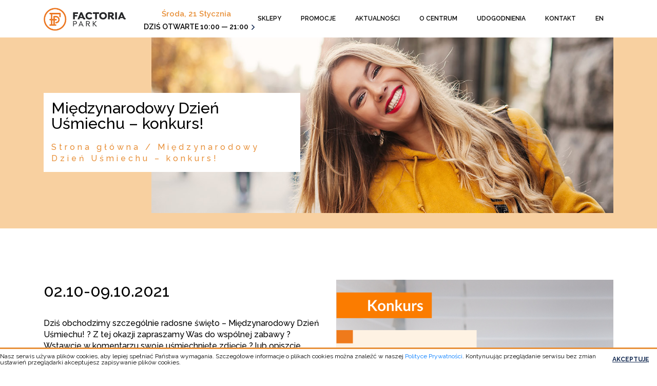

--- FILE ---
content_type: text/html; charset=UTF-8
request_url: https://factoria-park.pl/aktualnosci/miedzynarodowy-dzien-usmiechu-konkurs/
body_size: 15083
content:
<!DOCTYPE html>

<html lang="pl-PL">
<head>
  <meta charset="utf-8">
  
  <!--*****************-->
  <!--******meta*******-->
  <!--*****************-->
  <meta name="description" content="">
  <meta name="viewport" content="width=device-width, initial-scale=1">
  <!--*****************-->
  <!--******fav*******-->
  <!--*****************-->

  <link rel="apple-touch-icon" sizes="180x180" href="https://factoria-park.pl/wp-content/themes/DoNotWork/assets/images/fav/apple-touch-icon.png">
  <link rel="icon" type="image/png" sizes="32x32" href="https://factoria-park.pl/wp-content/themes/DoNotWork/assets/images/fav/favicon-32x32.png">
  <link rel="icon" type="image/png" sizes="16x16" href="https://factoria-park.pl/wp-content/themes/DoNotWork/assets/images/fav/favicon-16x16.png">
  <link rel="manifest" href="https://factoria-park.pl/wp-content/themes/DoNotWork/assets/images/fav/site.webmanifest">
  <link rel="mask-icon" href="https://factoria-park.pl/wp-content/themes/DoNotWork/assets/images/fav/safari-pinned-tab.svg" color="#5bbad5">
  <link rel="shortcut icon" href="https://factoria-park.pl/wp-content/themes/DoNotWork/assets/images/fav/favicon.ico">
  <meta name="msapplication-TileColor" content="#2b5797">
  <meta name="msapplication-config" content="https://factoria-park.pl/wp-content/themes/DoNotWork/assets/images/fav/browserconfig.xml">
  <meta name="theme-color" content="#ffffff">


  <!--*****************-->
  <!--*****style*******-->
  <!--*****************-->
  <link href="https://factoria-park.pl/wp-content/themes/DoNotWork/assets/css/owl.carousel.min.css" rel="stylesheet">
  <link rel="stylesheet" href="https://factoria-park.pl/wp-content/themes/DoNotWork/assets/vendor/bootstrap/css/bootstrap.min.css">
  <link rel="stylesheet" href="https://factoria-park.pl/wp-content/themes/DoNotWork/assets/css/jquery.fancybox.min.css">
  <link rel="stylesheet" href="https://factoria-park.pl/wp-content/themes/DoNotWork/assets/css/hamburgers.css">
  <link rel="stylesheet" href="https://factoria-park.pl/wp-content/themes/DoNotWork/assets/css/aos.css">
  <link href="https://fonts.googleapis.com/css?family=Raleway:300,400,500,600,700&display=swap&subset=latin-ext" rel="stylesheet">


  

  <meta name='robots' content='index, follow, max-image-preview:large, max-snippet:-1, max-video-preview:-1' />
<link rel="alternate" hreflang="pl" href="https://factoria-park.pl/aktualnosci/miedzynarodowy-dzien-usmiechu-konkurs/" />
<link rel="alternate" hreflang="x-default" href="https://factoria-park.pl/aktualnosci/miedzynarodowy-dzien-usmiechu-konkurs/" />

	<!-- This site is optimized with the Yoast SEO plugin v23.4 - https://yoast.com/wordpress/plugins/seo/ -->
	<title>Międzynarodowy Dzień Uśmiechu - konkurs! - Factoria Park</title>
	<link rel="canonical" href="https://factoria-park.pl/aktualnosci/miedzynarodowy-dzien-usmiechu-konkurs/" />
	<meta property="og:locale" content="pl_PL" />
	<meta property="og:type" content="article" />
	<meta property="og:title" content="Międzynarodowy Dzień Uśmiechu - konkurs! - Factoria Park" />
	<meta property="og:description" content="Dziś obchodzimy szczególnie radosne święto &#8211; Międzynarodowy Dzień Uśmiechu! ? Z&nbsp;tej&nbsp;okazji zapraszamy Was do&nbsp;wspólnej zabawy ? Wstawcie w&nbsp;komentarzu swoje uśmiechnięte zdjęcie ? lub opiszcie, co&nbsp;ostatnio sprawiło Wam radość ? i&nbsp;zgarnijcie [&hellip;]" />
	<meta property="og:url" content="https://factoria-park.pl/aktualnosci/miedzynarodowy-dzien-usmiechu-konkurs/" />
	<meta property="og:site_name" content="Factoria Park" />
	<meta property="article:published_time" content="2021-10-02T13:59:17+00:00" />
	<meta property="article:modified_time" content="2021-10-10T09:02:37+00:00" />
	<meta name="author" content="moderator" />
	<meta name="twitter:card" content="summary_large_image" />
	<meta name="twitter:label1" content="Napisane przez" />
	<meta name="twitter:data1" content="moderator" />
	<meta name="twitter:label2" content="Szacowany czas czytania" />
	<meta name="twitter:data2" content="7 minut" />
	<script type="application/ld+json" class="yoast-schema-graph">{"@context":"https://schema.org","@graph":[{"@type":"WebPage","@id":"https://factoria-park.pl/aktualnosci/miedzynarodowy-dzien-usmiechu-konkurs/","url":"https://factoria-park.pl/aktualnosci/miedzynarodowy-dzien-usmiechu-konkurs/","name":"Międzynarodowy Dzień Uśmiechu - konkurs! - Factoria Park","isPartOf":{"@id":"https://factoria-park.pl/#website"},"datePublished":"2021-10-02T13:59:17+00:00","dateModified":"2021-10-10T09:02:37+00:00","author":{"@id":"https://factoria-park.pl/#/schema/person/0a7d28f36d9fb3788c5b6da6fd1f721d"},"breadcrumb":{"@id":"https://factoria-park.pl/aktualnosci/miedzynarodowy-dzien-usmiechu-konkurs/#breadcrumb"},"inLanguage":"pl-PL","potentialAction":[{"@type":"ReadAction","target":["https://factoria-park.pl/aktualnosci/miedzynarodowy-dzien-usmiechu-konkurs/"]}]},{"@type":"BreadcrumbList","@id":"https://factoria-park.pl/aktualnosci/miedzynarodowy-dzien-usmiechu-konkurs/#breadcrumb","itemListElement":[{"@type":"ListItem","position":1,"name":"Strona główna","item":"https://factoria-park.pl/"},{"@type":"ListItem","position":2,"name":"Międzynarodowy Dzień Uśmiechu &#8211; konkurs!"}]},{"@type":"WebSite","@id":"https://factoria-park.pl/#website","url":"https://factoria-park.pl/","name":"Factoria Park","description":"Factoria Park","potentialAction":[{"@type":"SearchAction","target":{"@type":"EntryPoint","urlTemplate":"https://factoria-park.pl/?s={search_term_string}"},"query-input":{"@type":"PropertyValueSpecification","valueRequired":true,"valueName":"search_term_string"}}],"inLanguage":"pl-PL"},{"@type":"Person","@id":"https://factoria-park.pl/#/schema/person/0a7d28f36d9fb3788c5b6da6fd1f721d","name":"moderator","image":{"@type":"ImageObject","inLanguage":"pl-PL","@id":"https://factoria-park.pl/#/schema/person/image/","url":"https://secure.gravatar.com/avatar/c67e170029cd7ec82fbf70244da19125?s=96&d=mm&r=g","contentUrl":"https://secure.gravatar.com/avatar/c67e170029cd7ec82fbf70244da19125?s=96&d=mm&r=g","caption":"moderator"}}]}</script>
	<!-- / Yoast SEO plugin. -->


<link rel='dns-prefetch' href='//ajax.googleapis.com' />
<script type="text/javascript">
/* <![CDATA[ */
window._wpemojiSettings = {"baseUrl":"https:\/\/s.w.org\/images\/core\/emoji\/15.0.3\/72x72\/","ext":".png","svgUrl":"https:\/\/s.w.org\/images\/core\/emoji\/15.0.3\/svg\/","svgExt":".svg","source":{"concatemoji":"https:\/\/factoria-park.pl\/wp-includes\/js\/wp-emoji-release.min.js?ver=6.6.2"}};
/*! This file is auto-generated */
!function(i,n){var o,s,e;function c(e){try{var t={supportTests:e,timestamp:(new Date).valueOf()};sessionStorage.setItem(o,JSON.stringify(t))}catch(e){}}function p(e,t,n){e.clearRect(0,0,e.canvas.width,e.canvas.height),e.fillText(t,0,0);var t=new Uint32Array(e.getImageData(0,0,e.canvas.width,e.canvas.height).data),r=(e.clearRect(0,0,e.canvas.width,e.canvas.height),e.fillText(n,0,0),new Uint32Array(e.getImageData(0,0,e.canvas.width,e.canvas.height).data));return t.every(function(e,t){return e===r[t]})}function u(e,t,n){switch(t){case"flag":return n(e,"\ud83c\udff3\ufe0f\u200d\u26a7\ufe0f","\ud83c\udff3\ufe0f\u200b\u26a7\ufe0f")?!1:!n(e,"\ud83c\uddfa\ud83c\uddf3","\ud83c\uddfa\u200b\ud83c\uddf3")&&!n(e,"\ud83c\udff4\udb40\udc67\udb40\udc62\udb40\udc65\udb40\udc6e\udb40\udc67\udb40\udc7f","\ud83c\udff4\u200b\udb40\udc67\u200b\udb40\udc62\u200b\udb40\udc65\u200b\udb40\udc6e\u200b\udb40\udc67\u200b\udb40\udc7f");case"emoji":return!n(e,"\ud83d\udc26\u200d\u2b1b","\ud83d\udc26\u200b\u2b1b")}return!1}function f(e,t,n){var r="undefined"!=typeof WorkerGlobalScope&&self instanceof WorkerGlobalScope?new OffscreenCanvas(300,150):i.createElement("canvas"),a=r.getContext("2d",{willReadFrequently:!0}),o=(a.textBaseline="top",a.font="600 32px Arial",{});return e.forEach(function(e){o[e]=t(a,e,n)}),o}function t(e){var t=i.createElement("script");t.src=e,t.defer=!0,i.head.appendChild(t)}"undefined"!=typeof Promise&&(o="wpEmojiSettingsSupports",s=["flag","emoji"],n.supports={everything:!0,everythingExceptFlag:!0},e=new Promise(function(e){i.addEventListener("DOMContentLoaded",e,{once:!0})}),new Promise(function(t){var n=function(){try{var e=JSON.parse(sessionStorage.getItem(o));if("object"==typeof e&&"number"==typeof e.timestamp&&(new Date).valueOf()<e.timestamp+604800&&"object"==typeof e.supportTests)return e.supportTests}catch(e){}return null}();if(!n){if("undefined"!=typeof Worker&&"undefined"!=typeof OffscreenCanvas&&"undefined"!=typeof URL&&URL.createObjectURL&&"undefined"!=typeof Blob)try{var e="postMessage("+f.toString()+"("+[JSON.stringify(s),u.toString(),p.toString()].join(",")+"));",r=new Blob([e],{type:"text/javascript"}),a=new Worker(URL.createObjectURL(r),{name:"wpTestEmojiSupports"});return void(a.onmessage=function(e){c(n=e.data),a.terminate(),t(n)})}catch(e){}c(n=f(s,u,p))}t(n)}).then(function(e){for(var t in e)n.supports[t]=e[t],n.supports.everything=n.supports.everything&&n.supports[t],"flag"!==t&&(n.supports.everythingExceptFlag=n.supports.everythingExceptFlag&&n.supports[t]);n.supports.everythingExceptFlag=n.supports.everythingExceptFlag&&!n.supports.flag,n.DOMReady=!1,n.readyCallback=function(){n.DOMReady=!0}}).then(function(){return e}).then(function(){var e;n.supports.everything||(n.readyCallback(),(e=n.source||{}).concatemoji?t(e.concatemoji):e.wpemoji&&e.twemoji&&(t(e.twemoji),t(e.wpemoji)))}))}((window,document),window._wpemojiSettings);
/* ]]> */
</script>
<style id='wp-emoji-styles-inline-css' type='text/css'>

	img.wp-smiley, img.emoji {
		display: inline !important;
		border: none !important;
		box-shadow: none !important;
		height: 1em !important;
		width: 1em !important;
		margin: 0 0.07em !important;
		vertical-align: -0.1em !important;
		background: none !important;
		padding: 0 !important;
	}
</style>
<link rel='stylesheet' id='wp-block-library-css' href='https://factoria-park.pl/wp-includes/css/dist/block-library/style.min.css?ver=6.6.2'  media='all' />
<style id='classic-theme-styles-inline-css' type='text/css'>
/*! This file is auto-generated */
.wp-block-button__link{color:#fff;background-color:#32373c;border-radius:9999px;box-shadow:none;text-decoration:none;padding:calc(.667em + 2px) calc(1.333em + 2px);font-size:1.125em}.wp-block-file__button{background:#32373c;color:#fff;text-decoration:none}
</style>
<style id='global-styles-inline-css' type='text/css'>
:root{--wp--preset--aspect-ratio--square: 1;--wp--preset--aspect-ratio--4-3: 4/3;--wp--preset--aspect-ratio--3-4: 3/4;--wp--preset--aspect-ratio--3-2: 3/2;--wp--preset--aspect-ratio--2-3: 2/3;--wp--preset--aspect-ratio--16-9: 16/9;--wp--preset--aspect-ratio--9-16: 9/16;--wp--preset--color--black: #000000;--wp--preset--color--cyan-bluish-gray: #abb8c3;--wp--preset--color--white: #ffffff;--wp--preset--color--pale-pink: #f78da7;--wp--preset--color--vivid-red: #cf2e2e;--wp--preset--color--luminous-vivid-orange: #ff6900;--wp--preset--color--luminous-vivid-amber: #fcb900;--wp--preset--color--light-green-cyan: #7bdcb5;--wp--preset--color--vivid-green-cyan: #00d084;--wp--preset--color--pale-cyan-blue: #8ed1fc;--wp--preset--color--vivid-cyan-blue: #0693e3;--wp--preset--color--vivid-purple: #9b51e0;--wp--preset--gradient--vivid-cyan-blue-to-vivid-purple: linear-gradient(135deg,rgba(6,147,227,1) 0%,rgb(155,81,224) 100%);--wp--preset--gradient--light-green-cyan-to-vivid-green-cyan: linear-gradient(135deg,rgb(122,220,180) 0%,rgb(0,208,130) 100%);--wp--preset--gradient--luminous-vivid-amber-to-luminous-vivid-orange: linear-gradient(135deg,rgba(252,185,0,1) 0%,rgba(255,105,0,1) 100%);--wp--preset--gradient--luminous-vivid-orange-to-vivid-red: linear-gradient(135deg,rgba(255,105,0,1) 0%,rgb(207,46,46) 100%);--wp--preset--gradient--very-light-gray-to-cyan-bluish-gray: linear-gradient(135deg,rgb(238,238,238) 0%,rgb(169,184,195) 100%);--wp--preset--gradient--cool-to-warm-spectrum: linear-gradient(135deg,rgb(74,234,220) 0%,rgb(151,120,209) 20%,rgb(207,42,186) 40%,rgb(238,44,130) 60%,rgb(251,105,98) 80%,rgb(254,248,76) 100%);--wp--preset--gradient--blush-light-purple: linear-gradient(135deg,rgb(255,206,236) 0%,rgb(152,150,240) 100%);--wp--preset--gradient--blush-bordeaux: linear-gradient(135deg,rgb(254,205,165) 0%,rgb(254,45,45) 50%,rgb(107,0,62) 100%);--wp--preset--gradient--luminous-dusk: linear-gradient(135deg,rgb(255,203,112) 0%,rgb(199,81,192) 50%,rgb(65,88,208) 100%);--wp--preset--gradient--pale-ocean: linear-gradient(135deg,rgb(255,245,203) 0%,rgb(182,227,212) 50%,rgb(51,167,181) 100%);--wp--preset--gradient--electric-grass: linear-gradient(135deg,rgb(202,248,128) 0%,rgb(113,206,126) 100%);--wp--preset--gradient--midnight: linear-gradient(135deg,rgb(2,3,129) 0%,rgb(40,116,252) 100%);--wp--preset--font-size--small: 13px;--wp--preset--font-size--medium: 20px;--wp--preset--font-size--large: 36px;--wp--preset--font-size--x-large: 42px;--wp--preset--spacing--20: 0.44rem;--wp--preset--spacing--30: 0.67rem;--wp--preset--spacing--40: 1rem;--wp--preset--spacing--50: 1.5rem;--wp--preset--spacing--60: 2.25rem;--wp--preset--spacing--70: 3.38rem;--wp--preset--spacing--80: 5.06rem;--wp--preset--shadow--natural: 6px 6px 9px rgba(0, 0, 0, 0.2);--wp--preset--shadow--deep: 12px 12px 50px rgba(0, 0, 0, 0.4);--wp--preset--shadow--sharp: 6px 6px 0px rgba(0, 0, 0, 0.2);--wp--preset--shadow--outlined: 6px 6px 0px -3px rgba(255, 255, 255, 1), 6px 6px rgba(0, 0, 0, 1);--wp--preset--shadow--crisp: 6px 6px 0px rgba(0, 0, 0, 1);}:where(.is-layout-flex){gap: 0.5em;}:where(.is-layout-grid){gap: 0.5em;}body .is-layout-flex{display: flex;}.is-layout-flex{flex-wrap: wrap;align-items: center;}.is-layout-flex > :is(*, div){margin: 0;}body .is-layout-grid{display: grid;}.is-layout-grid > :is(*, div){margin: 0;}:where(.wp-block-columns.is-layout-flex){gap: 2em;}:where(.wp-block-columns.is-layout-grid){gap: 2em;}:where(.wp-block-post-template.is-layout-flex){gap: 1.25em;}:where(.wp-block-post-template.is-layout-grid){gap: 1.25em;}.has-black-color{color: var(--wp--preset--color--black) !important;}.has-cyan-bluish-gray-color{color: var(--wp--preset--color--cyan-bluish-gray) !important;}.has-white-color{color: var(--wp--preset--color--white) !important;}.has-pale-pink-color{color: var(--wp--preset--color--pale-pink) !important;}.has-vivid-red-color{color: var(--wp--preset--color--vivid-red) !important;}.has-luminous-vivid-orange-color{color: var(--wp--preset--color--luminous-vivid-orange) !important;}.has-luminous-vivid-amber-color{color: var(--wp--preset--color--luminous-vivid-amber) !important;}.has-light-green-cyan-color{color: var(--wp--preset--color--light-green-cyan) !important;}.has-vivid-green-cyan-color{color: var(--wp--preset--color--vivid-green-cyan) !important;}.has-pale-cyan-blue-color{color: var(--wp--preset--color--pale-cyan-blue) !important;}.has-vivid-cyan-blue-color{color: var(--wp--preset--color--vivid-cyan-blue) !important;}.has-vivid-purple-color{color: var(--wp--preset--color--vivid-purple) !important;}.has-black-background-color{background-color: var(--wp--preset--color--black) !important;}.has-cyan-bluish-gray-background-color{background-color: var(--wp--preset--color--cyan-bluish-gray) !important;}.has-white-background-color{background-color: var(--wp--preset--color--white) !important;}.has-pale-pink-background-color{background-color: var(--wp--preset--color--pale-pink) !important;}.has-vivid-red-background-color{background-color: var(--wp--preset--color--vivid-red) !important;}.has-luminous-vivid-orange-background-color{background-color: var(--wp--preset--color--luminous-vivid-orange) !important;}.has-luminous-vivid-amber-background-color{background-color: var(--wp--preset--color--luminous-vivid-amber) !important;}.has-light-green-cyan-background-color{background-color: var(--wp--preset--color--light-green-cyan) !important;}.has-vivid-green-cyan-background-color{background-color: var(--wp--preset--color--vivid-green-cyan) !important;}.has-pale-cyan-blue-background-color{background-color: var(--wp--preset--color--pale-cyan-blue) !important;}.has-vivid-cyan-blue-background-color{background-color: var(--wp--preset--color--vivid-cyan-blue) !important;}.has-vivid-purple-background-color{background-color: var(--wp--preset--color--vivid-purple) !important;}.has-black-border-color{border-color: var(--wp--preset--color--black) !important;}.has-cyan-bluish-gray-border-color{border-color: var(--wp--preset--color--cyan-bluish-gray) !important;}.has-white-border-color{border-color: var(--wp--preset--color--white) !important;}.has-pale-pink-border-color{border-color: var(--wp--preset--color--pale-pink) !important;}.has-vivid-red-border-color{border-color: var(--wp--preset--color--vivid-red) !important;}.has-luminous-vivid-orange-border-color{border-color: var(--wp--preset--color--luminous-vivid-orange) !important;}.has-luminous-vivid-amber-border-color{border-color: var(--wp--preset--color--luminous-vivid-amber) !important;}.has-light-green-cyan-border-color{border-color: var(--wp--preset--color--light-green-cyan) !important;}.has-vivid-green-cyan-border-color{border-color: var(--wp--preset--color--vivid-green-cyan) !important;}.has-pale-cyan-blue-border-color{border-color: var(--wp--preset--color--pale-cyan-blue) !important;}.has-vivid-cyan-blue-border-color{border-color: var(--wp--preset--color--vivid-cyan-blue) !important;}.has-vivid-purple-border-color{border-color: var(--wp--preset--color--vivid-purple) !important;}.has-vivid-cyan-blue-to-vivid-purple-gradient-background{background: var(--wp--preset--gradient--vivid-cyan-blue-to-vivid-purple) !important;}.has-light-green-cyan-to-vivid-green-cyan-gradient-background{background: var(--wp--preset--gradient--light-green-cyan-to-vivid-green-cyan) !important;}.has-luminous-vivid-amber-to-luminous-vivid-orange-gradient-background{background: var(--wp--preset--gradient--luminous-vivid-amber-to-luminous-vivid-orange) !important;}.has-luminous-vivid-orange-to-vivid-red-gradient-background{background: var(--wp--preset--gradient--luminous-vivid-orange-to-vivid-red) !important;}.has-very-light-gray-to-cyan-bluish-gray-gradient-background{background: var(--wp--preset--gradient--very-light-gray-to-cyan-bluish-gray) !important;}.has-cool-to-warm-spectrum-gradient-background{background: var(--wp--preset--gradient--cool-to-warm-spectrum) !important;}.has-blush-light-purple-gradient-background{background: var(--wp--preset--gradient--blush-light-purple) !important;}.has-blush-bordeaux-gradient-background{background: var(--wp--preset--gradient--blush-bordeaux) !important;}.has-luminous-dusk-gradient-background{background: var(--wp--preset--gradient--luminous-dusk) !important;}.has-pale-ocean-gradient-background{background: var(--wp--preset--gradient--pale-ocean) !important;}.has-electric-grass-gradient-background{background: var(--wp--preset--gradient--electric-grass) !important;}.has-midnight-gradient-background{background: var(--wp--preset--gradient--midnight) !important;}.has-small-font-size{font-size: var(--wp--preset--font-size--small) !important;}.has-medium-font-size{font-size: var(--wp--preset--font-size--medium) !important;}.has-large-font-size{font-size: var(--wp--preset--font-size--large) !important;}.has-x-large-font-size{font-size: var(--wp--preset--font-size--x-large) !important;}
:where(.wp-block-post-template.is-layout-flex){gap: 1.25em;}:where(.wp-block-post-template.is-layout-grid){gap: 1.25em;}
:where(.wp-block-columns.is-layout-flex){gap: 2em;}:where(.wp-block-columns.is-layout-grid){gap: 2em;}
:root :where(.wp-block-pullquote){font-size: 1.5em;line-height: 1.6;}
</style>
<link rel='stylesheet' id='contact-form-7-css' href='https://factoria-park.pl/wp-content/plugins/contact-form-7/includes/css/styles.css?ver=5.9.8'  media='all' />
<link rel='stylesheet' id='wpml-legacy-dropdown-0-css' href='https://factoria-park.pl/wp-content/plugins/sitepress-multilingual-cms/templates/language-switchers/legacy-dropdown/style.min.css?ver=1'  media='all' />
<link rel='stylesheet' id='aos-style-css' href='https://factoria-park.pl/wp-content/themes/DoNotWork/assets/css/aos.css?ver=1565341124'  media='all' />
<link rel='stylesheet' id='hamburgers-style-css' href='https://factoria-park.pl/wp-content/themes/DoNotWork/assets/css/hamburgers.css?ver=1565341124'  media='all' />
<link rel='stylesheet' id='jquery.fancybox.min-style-css' href='https://factoria-park.pl/wp-content/themes/DoNotWork/assets/css/jquery.fancybox.min.css?ver=1565341124'  media='all' />
<link rel='stylesheet' id='main-style-css' href='https://factoria-park.pl/wp-content/themes/DoNotWork/assets/css/main.css?ver=1768965270'  media='all' />
<link rel='stylesheet' id='owl.carousel.min-style-css' href='https://factoria-park.pl/wp-content/themes/DoNotWork/assets/css/owl.carousel.min.css?ver=1565341124'  media='all' />
<link rel='stylesheet' id='isrc_frontend-css' href='https://factoria-park.pl/wp-content/plugins/i_search_pro/front/css/i-search.min.css?ver=4.2.9'  media='all' />
<script  src="https://factoria-park.pl/wp-content/plugins/sitepress-multilingual-cms/templates/language-switchers/legacy-dropdown/script.min.js?ver=1" id="wpml-legacy-dropdown-0-js"></script>
<script  src="//ajax.googleapis.com/ajax/libs/jquery/1.10.2/jquery.min.js" id="jquery-js"></script>
<link rel="https://api.w.org/" href="https://factoria-park.pl/wp-json/" /><link rel="alternate" title="JSON" type="application/json" href="https://factoria-park.pl/wp-json/wp/v2/posts/1836" /><link rel="EditURI" type="application/rsd+xml" title="RSD" href="https://factoria-park.pl/xmlrpc.php?rsd" />
<meta name="generator" content="WordPress 6.6.2" />
<link rel='shortlink' href='https://factoria-park.pl/?p=1836' />
<link rel="alternate" title="oEmbed (JSON)" type="application/json+oembed" href="https://factoria-park.pl/wp-json/oembed/1.0/embed?url=https%3A%2F%2Ffactoria-park.pl%2Faktualnosci%2Fmiedzynarodowy-dzien-usmiechu-konkurs%2F" />
<link rel="alternate" title="oEmbed (XML)" type="text/xml+oembed" href="https://factoria-park.pl/wp-json/oembed/1.0/embed?url=https%3A%2F%2Ffactoria-park.pl%2Faktualnosci%2Fmiedzynarodowy-dzien-usmiechu-konkurs%2F&#038;format=xml" />
<meta name="generator" content="WPML ver:4.6.13 stt:1,41;" />

	<!-- Facebook Pixel Code -->
	<script>
	  !function(f,b,e,v,n,t,s)
	  {if(f.fbq)return;n=f.fbq=function(){n.callMethod?
	  n.callMethod.apply(n,arguments):n.queue.push(arguments)};
	  if(!f._fbq)f._fbq=n;n.push=n;n.loaded=!0;n.version='2.0';
	  n.queue=[];t=b.createElement(e);t.async=!0;
	  t.src=v;s=b.getElementsByTagName(e)[0];
	  s.parentNode.insertBefore(t,s)}(window, document,'script',
	  'https://connect.facebook.net/en_US/fbevents.js');
	  fbq('init', '342804653337679');
	  fbq('track', 'PageView');
	</script>
	<noscript><img height="1" width="1" style="display:none"
	  src="https://www.facebook.com/tr?id=342804653337679&ev=PageView&noscript=1"
	/></noscript>
	<!-- End Facebook Pixel Code -->
  
	<!-- Global site tag (gtag.js) - Google Analytics -->
	<script async src="https://www.googletagmanager.com/gtag/js?id=UA-145406438-1"></script>
	<script>
	  window.dataLayer = window.dataLayer || [];
	  function gtag(){dataLayer.push(arguments);}
	  gtag('js', new Date());

	  gtag('config', 'UA-145406438-1');
	</script>


</head>

<body class="post-template-default single single-post postid-1836 single-format-standard">  

<div class="cbp-spmenu cbp-spmenu__vertical mobileNavbar" id="navbar-mobile-collapse">
  <ul class="navbar-nav mr-auto">
    <li id="menu-item-184" class="menu-item menu-item-type-custom menu-item-object-custom nav-item menu__item menu-item-184"><a href="/sklepy">Sklepy</a></li>
<li id="menu-item-305" class="menu-item menu-item-type-taxonomy menu-item-object-category nav-item menu__item menu-item-305"><a href="https://factoria-park.pl/./promocje/">Promocje</a></li>
<li id="menu-item-304" class="menu-item menu-item-type-taxonomy menu-item-object-category current-post-ancestor current-menu-parent current-post-parent nav-item menu__item menu-item-304"><a href="https://factoria-park.pl/./aktualnosci/">Aktualności</a></li>
<li id="menu-item-306" class="menu-item menu-item-type-custom menu-item-object-custom menu-item-has-children has-sub nav-item menu__item menu-item-306"><a href="#">O&nbsp;centrum</a><span></span><ul>	<li id="menu-item-309" class="menu-item menu-item-type-post_type menu-item-object-page nav-item menu__item menu-item-309"><a href="https://factoria-park.pl/o-nas/">O&nbsp;nas</a></li>
	<li id="menu-item-308" class="menu-item menu-item-type-post_type menu-item-object-page nav-item menu__item menu-item-308"><a href="https://factoria-park.pl/dojazd/">Dojazd</a></li>
	<li id="menu-item-307" class="menu-item menu-item-type-post_type menu-item-object-page nav-item menu__item menu-item-307"><a href="https://factoria-park.pl/godziny-otwarcia/">Godziny otwarcia</a></li>
	<li id="menu-item-4189" class="menu-item menu-item-type-post_type menu-item-object-page nav-item menu__item menu-item-4189"><a href="https://factoria-park.pl/strefa-najemcy/">Strefa najemcy</a></li>
</ul>
</li>
<li id="menu-item-585" class="menu-item menu-item-type-post_type menu-item-object-page nav-item menu__item menu-item-585"><a href="https://factoria-park.pl/udogodnienia/">Udogodnienia</a></li>
<li id="menu-item-181" class="menu-item menu-item-type-post_type menu-item-object-page nav-item menu__item menu-item-181"><a href="https://factoria-park.pl/kontakt/">Kontakt</a></li>
  <li class="menu-item menu-item-type-post_type menu-item-object-page nav-item menu__item"><a href="https://factoria-park.pl/en/">en</a></li>  </ul>
</div>

<header>
  <nav class="navbar navbar-expand-lg navbar-light">
    <div class="container">
      <a href="https://factoria-park.pl">
                    <img src="https://factoria-park.pl/wp-content/uploads/2019/07/logo-factoria-park.png" class="img-fluid logo"  alt="Strona główna">
      </a>
      <div class="open_hourse">
            <div class="open_hours">
    <div class="dropdown js-drop-on-click">
        <a href="#" class="open-hours__typography--header" id="openHoursDropdown">
            <div class="open-hours__typography--day open_hours__dropdown--day hidden-xs">Środa, 21 Stycznia<br /></div>
            <div class="open-hours__typography--header-open">DZIŚ OTWARTE <br class="visible-xs">10:00 — 21:00</div><i class="arrow-down"></i>        </a>
        <div class="open_hours__dropdown">
            <div class="open_hours__dropdown--secound">

                       

                    <div class="open-hours__typography--shop open_hours__dropdown--shop">
                        <span class="open-hours__typography--shopName">Carrefour</span><span class="open-hours__typography--shopHours">6:00 – 22:00</span><span class="open-hours__typography--shopName">Castorama</span><span class="open-hours__typography--shopHours">6:30 – 21:00</span><span class="open-hours__typography--shopName">DOZ Apteka</span><span class="open-hours__typography--shopHours">9:00 – 21:00</span>   

                    </div>
                    
            </div>
        </div>                          
    </div>
</div>             </div> 
      <a class="hamburger hamburger--collapse navbar-hamburger-button hidden-xl hidden-lg" id="navbar-mobile">
        <span class="menu-open is-active"></span>
        <span class="menu-close"></span>
        <span class="navbar-toggler-icon hamburger--spring hamburger-inner"></span>
      </a>
      <div class="collapse navbar-collapse" id="navbarSupportedContent">
        <ul class="navbar-desktop mr-auto">
          <li class="menu-item menu-item-type-custom menu-item-object-custom nav-item menu__item menu-item-184"><a href="/sklepy">Sklepy</a></li>
<li class="menu-item menu-item-type-taxonomy menu-item-object-category nav-item menu__item menu-item-305"><a href="https://factoria-park.pl/./promocje/">Promocje</a></li>
<li class="menu-item menu-item-type-taxonomy menu-item-object-category current-post-ancestor current-menu-parent current-post-parent nav-item menu__item menu-item-304"><a href="https://factoria-park.pl/./aktualnosci/">Aktualności</a></li>
<li class="menu-item menu-item-type-custom menu-item-object-custom menu-item-has-children has-sub nav-item menu__item menu-item-306"><a href="#">O&nbsp;centrum</a><span></span><ul>	<li class="menu-item menu-item-type-post_type menu-item-object-page nav-item menu__item menu-item-309"><a href="https://factoria-park.pl/o-nas/">O&nbsp;nas</a></li>
	<li class="menu-item menu-item-type-post_type menu-item-object-page nav-item menu__item menu-item-308"><a href="https://factoria-park.pl/dojazd/">Dojazd</a></li>
	<li class="menu-item menu-item-type-post_type menu-item-object-page nav-item menu__item menu-item-307"><a href="https://factoria-park.pl/godziny-otwarcia/">Godziny otwarcia</a></li>
	<li class="menu-item menu-item-type-post_type menu-item-object-page nav-item menu__item menu-item-4189"><a href="https://factoria-park.pl/strefa-najemcy/">Strefa najemcy</a></li>
</ul>
</li>
<li class="menu-item menu-item-type-post_type menu-item-object-page nav-item menu__item menu-item-585"><a href="https://factoria-park.pl/udogodnienia/">Udogodnienia</a></li>
<li class="menu-item menu-item-type-post_type menu-item-object-page nav-item menu__item menu-item-181"><a href="https://factoria-park.pl/kontakt/">Kontakt</a></li>
          <li class="menu-item menu-item-type-post_type menu-item-object-page nav-item menu__item"><a href="https://factoria-park.pl/en/">en</a></li>        </ul> 
      </div>
    </div>
  </nav>
  <div class="foot_menu"></div>
</header>

<main><section class="first-section">
    <div class="breadcrumbs">
    <div class="container">
        <div class="row breadcrumbs__container no-gutters">
            <div class="breadcrumbs__content">
                <div class="col-12 no-gutters">
                    <div class="col-12 breadcrumbs__container--head">
                        <h1>
                            Międzynarodowy Dzień Uśmiechu &#8211; konkurs!                        </h1>   
                    </div>  
                    <div class="col-12 breadcrumbs__container--main">
                        <p id="breadcrumbs"><span><span><a href="https://factoria-park.pl/">Strona główna</a></span> / <span class="breadcrumb_last" aria-current="page">Międzynarodowy Dzień Uśmiechu &#8211; konkurs!</span></span></p>                    </div>
                </div>
            </div>   
            <div class="breadcrumbs__background lazyload" data-bgset="https://factoria-park.pl/wp-content/uploads/2019/08/topbanner_aktualnosci.jpg"></div>  
        </div>
    </div>
</div>

</section>
    <section class="promotion-container">
        <div class="container">
            <div class="row">
                <div class="col-xl-6 col-lg-6 col-md-12 col-sm-12 col-12 rte">
                    <p class="promotion-date">02.10-09.10.2021</p>
                    <p data-pm-slice="0 0 []">Dziś obchodzimy szczególnie radosne święto &#8211; Międzynarodowy Dzień Uśmiechu! ? Z&nbsp;tej&nbsp;okazji zapraszamy Was do&nbsp;wspólnej zabawy ? Wstawcie w&nbsp;komentarzu swoje uśmiechnięte zdjęcie ? lub opiszcie, co&nbsp;ostatnio sprawiło Wam radość ? i&nbsp;zgarnijcie wyjątkowe nagrody ???</p>
<ol class="ProsemirrorEditor-list">
<li class="ProsemirrorEditor-listItem" data-list-indent="1" data-list-type="numbered">miejsce: nagroda o&nbsp;wartości 150,00 zł</li>
<li class="ProsemirrorEditor-listItem" data-list-indent="1" data-list-type="numbered">miejsce: nagroda o&nbsp;wartości 100,00 zł</li>
<li class="ProsemirrorEditor-listItem" data-list-indent="1" data-list-type="numbered">miejsce: nagroda o&nbsp;wartości 50,00 zł</li>
</ol>
<p>‼️ Pamiętajcie o&nbsp;polubieniu posta konkursowego i&nbsp;fanpage&#8217;a Factorii Park &#8211; to&nbsp;niezbędny warunek uczestnictwa w&nbsp;konkursie ‼️</p>
<p>? Czas trwania konkursu: 02-08.10.2021</p>
<p>? Ogłoszenie wyników: 08.10.2021</p>
<p>‼️ UWAGA! Zwycięzców wybiera Organizator. Pamiętaj, że&nbsp;udział w&nbsp;konkursie jest równoznaczny z&nbsp;akceptacją warunków regulaminu dostępnego poniżej:</p>
<p><strong>REGULAMIN KONKURSU „Międzynarodowy Dzień Uśmiechu” W&nbsp;CENTRUM HANDLOWYM FACTORIA PARK</strong></p>
<ol>
<li><strong> Zasady ogólne</strong></li>
</ol>
<p>1.1. Organizatorem Konkursu „Międzynarodowy Dzień Uśmiechu” (zwanego dalej Konkursem) w&nbsp;Centrum Handlowym Factoria Park we&nbsp;Wrocławiu jest: Bees &amp; Honey spółka z&nbsp;ograniczoną odpowiedzialnością z&nbsp;siedzibą we&nbsp;Wrocławiu przy ul.&nbsp;K.I Gałczyńskiego 33, NIP: 8971806744 (Agencja) działająca na&nbsp;zlecenie Encore + Futura spółka z&nbsp;ograniczoną odpowiedzialnością z&nbsp;siedzibą w&nbsp;Warszawie 00-839 przy Towarowej 28, NIP 5272729485.</p>
<p>1.2. Agencja zobowiązana jest do uzyskania wszelkich niezbędnych, przewidzianych przez powszechnie obowiązujące przepisy prawa, zezwoleń na dokonanie czynności, o których mowa w niniejszym Regulaminie.</p>
<p>1.3. Fundatorem nagród w Konkursie jest Centrum Handlowe Factoria Park.</p>
<p>1.4. W Konkursie nie mogą uczestniczyć pracownicy Centrum Handlowego Factoria Park oraz Najemcy Centrum Handlowego Factoria Park, serwis techniczny, sprzątający, ochrona, a także osoby świadczące na rzecz ww. podmiotów stałą pracę na innej podstawie niż stosunek pracy oraz rodzina ww.</p>
<p>1.5. Konkurs trwa w&nbsp;dniach: 02-08.10.2021 do&nbsp;godz.&nbsp;23:59. Komentarze zamieszczone pod&nbsp;postem w&nbsp;innych terminach nie&nbsp;będą brane pod&nbsp;uwagę. Udział w&nbsp;Konkursie jest dobrowolny i&nbsp;bezpłatny.</p>
<p>1.6. Konkurs odbywa się na&nbsp;terytorium Polski za&nbsp;pośrednictwem Facebooka. Celem Konkursu jest promocja fanpage’a Fundatora dostępnego pod&nbsp;adresem https://www.facebook.com/CHFactoriaParkWroclaw/</p>
<p>1.7. Facebook nie jest Fundatorem ani Organizatorem Konkursu, a także nie jest Administratorem danych osobowych Uczestników Konkursu. Facebook nie pomaga w przeprowadzaniu Konkursu. Konkurs w żaden sposób nie jest popierany przez Facebook i nie jest z nim związany. Administrator promocji korzysta z serwisu Facebook do administrowania promocją na własną odpowiedzialność.</p>
<p>1.8. Organizator, z racji odrębności podmiotowej, nie ponosi odpowiedzialności za czasowe lub trwałe utrudnienia w korzystaniu z serwisu Facebook.</p>
<ol start="2">
<li><strong> Warunki uczestnictwa w Konkursie</strong></li>
</ol>
<p>2.1. W&nbsp;Konkursie może wziąć udział każda pełnoletnia (na&nbsp;dzień 02.10.2021) osoba fizyczna mająca stałe miejsce zamieszkania na&nbsp;terenie Rzeczpospolitej Polskiej i&nbsp;posiadająca pełną zdolność do&nbsp;czynności prawnych, która&nbsp;spełni wskazane poniżej warunki uczestnictwa, z&nbsp;zastrzeżeniem § 1 pkt 1.4. niniejszego regulaminu.</p>
<p>2.2. Warunkami uczestnictwa w Konkursie są:</p>
<p>a) Akceptacja Regulaminu,</p>
<p>b) Polubienie strony profilu CH Factoria Park oraz&nbsp;posta konkursowego,</p>
<p>c) Skomentowanie posta konkursowego opublikowanego dnia 02.10.2021 na&nbsp;fanpage’u Factoria Park,</p>
<p>d) Jeden Uczestnik może udzielić maksymalnie jednego komentarza w&nbsp;ramach założeń konkursowych.</p>
<p>e) Organizator nie&nbsp;ponosi odpowiedzialności za&nbsp;fotografie i&nbsp;treści publikowane przez&nbsp;uczestników Konkursu.</p>
<p>2.3. Organizator zastrzega sobie prawo do usunięcia niewłaściwych wpisów i wykluczenie Uczestnika z&nbsp;udziału w Konkursie. Podstawą wykluczenia może być w szczególności: wystąpienie uzasadnionego podejrzenia posługiwania się fałszywymi danymi, próby manipulowania wynikami Konkursu, zamieszczenie odpowiedzi cudzego autorstwa lub naruszenia postanowień niniejszego Regulaminu.</p>
<p>2.4. Nieprzestrzeganie podanych warunków uczestnictwa jest jednoznaczne z wykluczeniem Uczestnika z Konkursu, przy czym wykluczenie Uczestnika może nastąpić na każdym etapie Konkursu.</p>
<p>2.5 Przystąpienie do Konkursu jest równoznaczne z akceptacją przez uczestnika Regulaminu w całości oraz wyrażeniem zgody na przetwarzanie swoich niezbędnych danych osobowych przez Organizatora na potrzeby przeprowadzenia Konkursu (imienia, nazwiska) jak również pełnego zwolnienia serwisu Facebook z odpowiedzialności związanej z Konkursem. Uczestnik zobowiązuje się do przestrzegania zasad określonych w Regulaminie, jak również potwierdza, iż&nbsp;spełnia wszystkie warunki, które uprawniają go&nbsp;do udziału w Konkursie.</p>
<p>2.6. Uczestnik ponosi pełną odpowiedzialność za jakiekolwiek naruszenia praw osób trzecich, w tym autorskich praw majątkowych lub osobistych, powstałe na skutek zamieszczenia komentarza konkursowego o treści naruszającej wspomniane prawa.</p>
<ol start="3">
<li><strong> Nagrody i realizacja nagród</strong></li>
</ol>
<p>3.1. Nagrodami w&nbsp;Akcji są&nbsp;karty przedpłacone na&nbsp;zakupy w&nbsp;losowo wybranych sklepach w&nbsp;FACTORIA PARK, o&nbsp;wartości 50 złotych. Nagrodę prosimy zrealizować do&nbsp;dnia zgodnie z&nbsp;datą ważności karty wytłoczoną na&nbsp;karcie, w&nbsp;losowo wybranym sklepie w&nbsp;FACTORIA PARK. Nagrody nie&nbsp;można zrealizować w&nbsp;innym sklepie, niż wskazuje na&nbsp;to&nbsp;treść karty.</p>
<p>3.2. W&nbsp;zależności od&nbsp;zajętego miejsca, Uczestnik otrzymuje następującą nagrodę:</p>
<p>&#8211; za&nbsp;1. miejsce nagroda o&nbsp;wartości 150,00 zł;</p>
<p>&#8211; za&nbsp;2. miejsce nagroda o&nbsp;wartości 100,00 zł;</p>
<p>&#8211; za&nbsp;3. miejsce nagroda o&nbsp;wartości 50,00 zł.</p>
<p>3.3. Organizator przyznaje powyższe nagrody 3 najlepszym komentarzom, które spełniają przy tym wszystkie zasady Konkursu.</p>
<p>3.4. W przypadku braku zgłoszeń lub nierozstrzygnięcia konkursu nagroda pozostaje własnością Fundatora.</p>
<p>3.5. Nagroda nie podlega wymianie na inną nagrodę ani na ekwiwalent pieniężny.</p>
<p>3.6. Prawa do nagrody nie można przenieść na osobę trzecią.</p>
<p>3.7. Zwycięzca zostanie ogłoszony w&nbsp;dniu 08.10.2021 za&nbsp;pośrednictwem strony na&nbsp;Facebooku Factoria Park. W&nbsp;poście z&nbsp;wynikami konkursu, organizator poprosi zwycięzcę o&nbsp;kontakt za&nbsp;pośrednictwem prywatnej wiadomości na&nbsp;Facebooku.</p>
<p>3.8.  Każdemu zwycięzcy Konkursu przysługuje tylko jedna nagroda.</p>
<p>3.9. Nagrody w Konkursie zostaną wysłane pocztą na koszt Organizatora w terminie 14 dni roboczych liczonych od daty wyłonienia zwycięzców.</p>
<p>3.10. Brak kontaktu ze strony Uczestnika w ciągu 14 dni od momentu ogłoszenia wyników konkursu jest równoznaczne z rezygnacją z otrzymania nagrody. W razie nieodebrania nagrody przez zwycięzcę, Organizator nie jest zobowiązany do ponownego jej przesłania.</p>
<p>3.11. Wykluczenie Uczestnika jest równoznaczne z pozbawieniem go&nbsp;uprawnienia do otrzymania nagrody.</p>
<p>3.12. Nagrody wydane będą zgodnie z&nbsp;przepisami Ustawy z&nbsp;dnia 26 lipca 1991&nbsp;r. o&nbsp;podatku dochodowym od&nbsp;osób fizycznych (tekst jednolity: Dz.&nbsp;U. z&nbsp;2012r., poz. 361 ze&nbsp;zmianami).</p>
<ol start="4">
<li><strong> Dane osobowe</strong></li>
</ol>
<p>4.1. Uczestnik, przystępując do Konkursu, wyraża zgodę na przetwarzanie  przez Organizatora danych osobowych udostępnionych za pośrednictwem Facebooka lub w drodze wiadomości prywatnej w celu organizacji i realizacji Konkursu. Danymi przetwarzanymi mogą być w szczególności imię, nazwisko lub pseudonim, a w przypadku laureatów także numer telefonu oraz adres e-mail. Przetwarzanie danych osobowych przez Organizatora odbywa się zgodnie z treścią art. 6 ust. 1 lit. A rozporządzenia Parlamentu Europejskiego i Rady (UE) 2016/679 z dnia 27 kwietnia 2016&nbsp;r. w sprawie ochrony osób fizycznych w związku z przetwarzaniem danych i w sprawie swobodnego przepływu takich danych oraz uchylenia dyrektywy 95/46/WE wyłącznie w celach związanych  z Konkursem.</p>
<p>4.2. Administratorem danych osobowych Uczestników Konkursu jest Organizator. Dane osobowe nie są w żaden sposób przechowywane ani wykorzystywane, pozostają one wyłącznie na potrzeby realizacji niniejszego Konkursu w celu weryfikacji tożsamości użytkowników bądź odbioru przyznanych nagród.</p>
<p>4.3. Uczestnikowi przysługuje prawo dostępu do treści swoich danych oraz ich poprawiania, a także uprawnienia do wniesienia sprzeciwu wobec przetwarzania danych, wynikające z art. 32 ust. 1 pkt 7 i&nbsp;8 ustawy o ochronie danych osobowych (Dz.U. 2019, poz. 1781).</p>
<p>4.4. Organizator zastrzega, że w brak zgody Uczestnika na przetwarzanie danych osobowych wyrażony w czasie trwania Konkursu jest jednoznaczny z jego wykluczeniem i utratą uprawnienia do otrzymania ewentualnej nagrody.</p>
<p>4.5. Uczestnik, zamieszczając komentarz pod postem konkursowym, wyraża zgodę na publikację swoich danych w ramach tego komentarza oraz – w razie otrzymania tytułu laureata Konkursu – w poście przyznającym nagrody.</p>
<ol start="5">
<li><strong> Postanowienia końcowe</strong></li>
</ol>
<p>5.1  W przypadku wątpliwości dotyczących zasad konkursu, Centrum Handlowe Factoria Park oraz Agencja zastrzegają sobie prawo do interpretacji przedstawionych w niniejszym Regulaminie zasad i&nbsp;warunków.</p>
<p>5.2 Treść niniejszego Regulaminu będzie udostępniona do wglądu wszystkim zainteresowanym na profilu CH Factoria Park na Facebooku.</p>
<p>5.3 We wszystkich sprawach nieuregulowanych w niniejszym Regulaminie zastosowanie mają przepisy kodeksu cywilnego, ustawy o ochronie danych osobowych oraz ustawy o prawie autorskim i prawach pokrewnych.</p>
<p>5.4 Centrum Handlowe Factoria Park i Agencja zastrzegają sobie prawo do wprowadzenia zmian w&nbsp;regulaminie Konkursu, za pisemną zgodą Centrum Handlowego Factoria Park.</p>
<p>5.5 W sprawach nieunormowanych w niniejszym regulaminie zastosowanie mają przepisy Kodeksu cywilnego, ustawy z dnia 29 lipca 1992&nbsp;r. o grach i zakładach wzajemnych, ustawy z dnia 12 czerwca 2003r. „Prawo pocztowe” oraz rozporządzenie Ministra Infrastruktury z dnia 9 stycznia 2004&nbsp;r. w sprawie wykonywania powszechnych usług pocztowych.</p>
<p>5.6. Wszelkie spory wynikłe z tytułu wykonania zobowiązań związanych z niniejszym konkursem będą rozstrzygane przez Sąd właściwy dla siedziby Organizatora.</p>
<p>5.7. Niniejszy Regulamin wchodzi w&nbsp;życie w&nbsp;dniu 02.10.2021&nbsp;r.</p>                </div>
                <div class="col-xl-6 col-lg-6 col-md-12 col-sm-12 col-12">
                                            <img data-src="https://factoria-park.pl/wp-content/uploads/2021/10/Factoria-Park_konkursy_fb_PAŹDZIERNIK.png" alt="" class="img-fluid promotion--image lazyload"/>
                                    </div>
            </div>
        </div>
    </section>

<section class="mover-drivein">
    <div class="container col-lr-0">
        <div class="row mover-drivein__container no-gutters">
            <div class="col-xl-5 col-lg-5 col-md-7 col-sm-9 col-11 mover-drivein__content">
                <div class="row">
                    <div class="col-12 no-gutters col-lr-0">
                        <h2 class="mover-drivein__container--head no-gutters">
                            Zajrzyj do&nbsp;nas!                        </h2>   
                    </div>  
                    <div class="col-12 mover-drivein__container--main no-gutters col-lr-0">
                        <p>Sprawdź jak łatwo i&nbsp;szybko<br />
dojechać do&nbsp;centrum<br />
Factoria Park.<br />
Zapraszamy!</p>
                    </div>
                    <div class="moreBtn mover-drivein__container--btn">
                                                                            <a href="https://factoria-park.pl/dojazd/">Dojazd</a>
                                            </div>
                </div>
            </div>   
            <div class="mover-drivein__background lazyload" data-bgset="https://factoria-park.pl/wp-content/uploads/2019/06/dojazd-1.jpg"></div>  
        </div>
    </div>
</section>
</main>

<footer class="footer">
  <div class="container ">
    <div class="row align-items-baseline">
      <div class="col-xl-5 col-lg-5 col-12">
                <div class="footer__bg" style="background: url('https://factoria-park.pl/wp-content/uploads/2019/06/Group-294.png');" >
          <h3>Do&nbsp;zobaczenia <br>w&nbsp;Factoria Park!</h3>
        </div>
      </div>
            
            <div class="col-xl-4 col-lg-4 col-md-6 col-sm-6 col-12">
                                        			<div class="textwidget"><p>Factoria Park<br />
ul. Graniczna 2a<br />
54-610 Wrocław<br />
<a href="tel:+48717801086">+48 717 801 086</a></p>
</div>
		                                                                  </div>
            <div class="col-xl-3 col-lg-3 col-md-6 col-sm-6 col-12">
                                    <div class="menu-menu-stopka-container"><ul id="menu-menu-stopka" class="menu"><li id="menu-item-310" class="menu-item menu-item-type-custom menu-item-object-custom menu-item-310"><a href="/sklepy">Sklepy</a></li>
<li id="menu-item-311" class="menu-item menu-item-type-custom menu-item-object-custom menu-item-311"><a href="/category/promocje/">Promocje</a></li>
<li id="menu-item-312" class="menu-item menu-item-type-custom menu-item-object-custom menu-item-312"><a href="/category/wydarzenia/">Aktualności</a></li>
<li id="menu-item-625" class="menu-item menu-item-type-post_type menu-item-object-page menu-item-625"><a href="https://factoria-park.pl/o-nas/">O&nbsp;nas</a></li>
<li id="menu-item-314" class="menu-item menu-item-type-post_type menu-item-object-page menu-item-314"><a href="https://factoria-park.pl/kontakt/">Kontakt</a></li>
<li id="menu-item-315" class="menu-item menu-item-type-post_type menu-item-object-page menu-item-privacy-policy menu-item-315"><a rel="privacy-policy" href="https://factoria-park.pl/polityka-prywatnosci/">Polityka prywatności</a></li>
</ul></div>                            </div>
          </div>
        </div>
    </div>
  </div>
</footer>
<div class="copyright">
  <div class="container ">
    <div class="row">
      <div class="col-12">
                <p>Copyright &copy; 2026<br>Realizacja: <a href="https://y-c.com.pl" target="_blank">YC</a></p>
      </div>
    </div>
  </di>
</div>
<!--Vendor scripts-->

<script src="https://factoria-park.pl/wp-content/themes/DoNotWork/assets/vendor/jquery-3.3.1.min.js"></script> 
<!-- <script src="https://factoria-park.pl/wp-content/themes/DoNotWork/assets/vendor/numscroller.js"></script> -->
<script src="https://factoria-park.pl/wp-content/themes/DoNotWork/assets/js/owl.carousel.min.js"></script>
<script src="https://factoria-park.pl/wp-content/themes/DoNotWork/assets/vendor/jquery.fancybox.min.js"></script> 
<script src="https://factoria-park.pl/wp-content/themes/DoNotWork/assets/vendor/aos.js"></script> 
<script src="https://factoria-park.pl/wp-content/themes/DoNotWork/assets/vendor/ls.bgset.min.js"></script> 
<script src="https://factoria-park.pl/wp-content/themes/DoNotWork/assets/vendor/lazysizes.min.js"></script>
<script defer="" src="https://use.fontawesome.com/releases/v5.0.6/js/all.js"></script>
<script src="https://factoria-park.pl/wp-content/themes/DoNotWork/assets/vendor/bootstrap/js/bootstrap.min.js"></script> 

<!--Our scripts-->
<script src="https://factoria-park.pl/wp-content/themes/DoNotWork/assets/js/app.js"></script>


<!-- 
	GET CONTENT FROM TEMPLATE
-->


<!-- 
	BUILD COOKIES WIDGET
-->

<script type="text/javascript">
	!function(e){"function"==typeof define&&define.amd?define(["jquery"],e):"object"==typeof exports?module.exports=e(require("jquery")):e(jQuery)}(function(e){var n=/\+/g;function o(e){return r.raw?e:encodeURIComponent(e)}function i(o,i){var t=r.raw?o:function(e){0===e.indexOf('"')&&(e=e.slice(1,-1).replace(/\\"/g,'"').replace(/\\\\/g,"\\"));try{return e=decodeURIComponent(e.replace(n," ")),r.json?JSON.parse(e):e}catch(e){}}(o);return e.isFunction(i)?i(t):t}var r=e.cookie=function(n,t,c){if(arguments.length>1&&!e.isFunction(t)){if("number"==typeof(c=e.extend({},r.defaults,c)).expires){var u=c.expires,s=c.expires=new Date;s.setMilliseconds(s.getMilliseconds()+864e5*u)}return document.cookie=[o(n),"=",(a=t,o(r.json?JSON.stringify(a):String(a))),c.expires?"; expires="+c.expires.toUTCString():"",c.path?"; path="+c.path:"",c.domain?"; domain="+c.domain:"",c.secure?"; secure":""].join("")}for(var a,d,p=n?void 0:{},f=document.cookie?document.cookie.split("; "):[],l=0,m=f.length;l<m;l++){var x=f[l].split("="),g=(d=x.shift(),r.raw?d:decodeURIComponent(d)),v=x.join("=");if(n===g){p=i(v,t);break}n||void 0===(v=i(v))||(p[g]=v)}return p};r.defaults={},e.removeCookie=function(n,o){return e.cookie(n,"",e.extend({},o,{expires:-1})),!e.cookie(n)}});

	jq2 = jQuery.noConflict();
	jq2(function( $ ) {
		
		if (!$.cookie('cokieInfo')) {
			var def = {
				content: 'Nasz serwis używa plików cookies, aby lepiej spełniać Państwa wymagania. Szczegółowe informacje o plikach cookies można znaleźć w naszej <a href=https://factoria-park.pl/polityka-prywatnosci/ target=_blank> Polityce Prywatności</a>. Kontynuując przeglądanie serwisu bez zmian ustawień przeglądarki akceptujesz zapisywanie plików cookies.',
				btn: 'Akceptuję'
			};

			var body = $('body');

			body.append('<div class="cookie__container"></div>');

			var cookie_container = $('.cookie__container');

			cookie_container.html('<div class="cookie__main">'+def['content']+'</div>');

			cookie_container.append('<div class="btn btn-more cookie__btn">'+def['btn']+'</div>');

			$('.cookie__btn').on('click', function(){
				$.cookie('cokieInfo', 'true', { expires: 365, path: '/' });
				$(this).parent().fadeOut(300, function(){ $(this).remove();});
			});

		} else {
			return false;
		}
	});
</script>

<!-- 
	CUSTOMISE PLUGIN
-->

<style>
	.cookie__container{		
		width: 100%;
		border-top: 3px solid #e8913b;
		z-index: 9999;
		position: fixed;
		left: 0px;
		bottom: 0px;
		font-size: 12px; 
		color: #000;
		background: #fff;
		display: flex;
		align-items: center;
		justify-content: center;
	}
    @media(max-width: 991px){
        .cookie__container{	
        	width: 100%;
        	left: 0;
        }
    }
	
	.cookie__container p{		
		font-size: 12px; 
	}
	.cookie__main{
		display: inline-block;
	}

	
	.cookie__btn{
		font-weight: bold;
		color: #172D54;
		display: inline-block;
		float: right;
		text-transform: uppercase;
		padding: 10px 15px;
		cursor: pointer;
		transition: all 0.15s ease-in-out;
		margin-left: 10px;
		text-decoration: underline;
		cursor: pointer;
		font-size: 12px;
	}
	.cookie__btn:hover{
		text-decoration: none;
	}
</style><script  src="https://factoria-park.pl/wp-includes/js/dist/hooks.min.js?ver=2810c76e705dd1a53b18" id="wp-hooks-js"></script>
<script  src="https://factoria-park.pl/wp-includes/js/dist/i18n.min.js?ver=5e580eb46a90c2b997e6" id="wp-i18n-js"></script>
<script  id="wp-i18n-js-after">
/* <![CDATA[ */
wp.i18n.setLocaleData( { 'text direction\u0004ltr': [ 'ltr' ] } );
/* ]]> */
</script>
<script  src="https://factoria-park.pl/wp-content/plugins/contact-form-7/includes/swv/js/index.js?ver=5.9.8" id="swv-js"></script>
<script type="text/javascript" id="contact-form-7-js-extra">
/* <![CDATA[ */
var wpcf7 = {"api":{"root":"https:\/\/factoria-park.pl\/wp-json\/","namespace":"contact-form-7\/v1"}};
/* ]]> */
</script>
<script  id="contact-form-7-js-translations">
/* <![CDATA[ */
( function( domain, translations ) {
	var localeData = translations.locale_data[ domain ] || translations.locale_data.messages;
	localeData[""].domain = domain;
	wp.i18n.setLocaleData( localeData, domain );
} )( "contact-form-7", {"translation-revision-date":"2024-02-05 07:59:38+0000","generator":"GlotPress\/4.0.1","domain":"messages","locale_data":{"messages":{"":{"domain":"messages","plural-forms":"nplurals=3; plural=(n == 1) ? 0 : ((n % 10 >= 2 && n % 10 <= 4 && (n % 100 < 12 || n % 100 > 14)) ? 1 : 2);","lang":"pl"},"Error:":["B\u0142\u0105d:"]}},"comment":{"reference":"includes\/js\/index.js"}} );
/* ]]> */
</script>
<script  src="https://factoria-park.pl/wp-content/plugins/contact-form-7/includes/js/index.js?ver=5.9.8" id="contact-form-7-js"></script>
<script type="text/javascript" id="isrc_autocomplete-js-extra">
/* <![CDATA[ */
var isrc_params = {"ajax_url":"https:\/\/factoria-park.pl\/wp-admin\/admin-ajax.php","ajax_url_org":"https:\/\/factoria-park.pl\/wp-admin\/admin-ajax.php","ajax_action":"isrc_ajax_search_posts","ptlabels":[],"locale":"pl","tabs":"yes","is_woo":"no","show_cat":"no","show_post_cat":"no","no_image":"","no_image_x2":"","cat_label":"","post_cat_label":"","outofstock_label":"","instock_label":"","backorder_label":"","is_rtl":"no","sale_label":"","featured_label":"","isMobile":"","atc_btn":"no","atc_label":"Add to cart","atc_css":"","detailed_stock":"no","hashvar":"","ed_buynow":"no","builder":"no","buynow_label":"","buynow_css":"","bloginfo":"https:\/\/factoria-park.pl\/"};
/* ]]> */
</script>
<script  src="https://factoria-park.pl/wp-content/plugins/i_search_pro/front/js/isrc-autocomplete.min.js?ver=4.2.9" id="isrc_autocomplete-js"></script>
<script  src="https://factoria-park.pl/wp-content/plugins/i_search_pro/front/js/frontend.min.js?ver=4.2.9" id="isrc_frontend-js"></script>
</body>
</html>

--- FILE ---
content_type: text/css
request_url: https://factoria-park.pl/wp-content/themes/DoNotWork/assets/css/hamburgers.css
body_size: 1856
content:
.hamburger--3dx .hamburger-box, .hamburger--3dx-r .hamburger-box, .hamburger--3dxy .hamburger-box, .hamburger--3dxy-r .hamburger-box, .hamburger--3dy .hamburger-box, .hamburger--3dy-r .hamburger-box {
    perspective: 80px;
}
.hamburger {
    padding: 0;
    display: inline-block;
    cursor: pointer;
    transition-property: opacity, filter;
    transition-duration: .15s;
    transition-timing-function: linear;
    font: inherit;
    color: inherit;
    text-transform: none;
    background-color: transparent;
    border: 0;
    margin: 0;
    overflow: visible;
    width: 33px;
    height: 100%;
}
.hamburger--emphatic, .hamburger--emphatic-r {
    overflow: hidden;
}
.hamburger-box {
    width: 30px;
    height: 24px;
    display: inline-block;
    position: relative;
}
.hamburger-inner {
    display: block;
    top: 50%;
    margin-top: -2px;
}
.hamburger-inner, .hamburger-inner::after, .hamburger-inner::before {
    width: 30px;
    height: 1px;
    background-color: #000;
    border-radius: 0;
    position: absolute;
    transition-property: transform;
    transition-duration: .15s;
    transition-timing-function: ease;
}
.navbar-left .hamburger-inner, .navbar-left .hamburger-inner::after, .navbar-left .hamburger-inner::before {
    background-color: #fff!important;
}
.hamburger-inner::after, .hamburger-inner::before {
    content: "";
    display: block;
}
.hamburger-inner::before {
    top: -10px;
}
.hamburger-inner::after {
    bottom: -10px;
}
.hamburger--3dx .hamburger-inner {
    transition: transform .15s cubic-bezier(.645, .045, .355, 1), background-color 0s .1s cubic-bezier(.645, .045, .355, 1);
}
.hamburger--3dx .hamburger-inner::after, .hamburger--3dx .hamburger-inner::before {
    transition: transform 0s .1s cubic-bezier(.645, .045, .355, 1);
}
.hamburger--3dx.is-active .hamburger-inner {
    background-color: transparent;
    transform: rotateY(180deg);
}
.hamburger--3dx.is-active .hamburger-inner::before {
    transform: translate3d(0, 10px, 0) rotate(45deg);
}
.hamburger--3dx.is-active .hamburger-inner::after {
    transform: translate3d(0, -10px, 0) rotate(-45deg);
}
.hamburger--3dx-r .hamburger-inner {
    transition: transform .15s cubic-bezier(.645, .045, .355, 1), background-color 0s .1s cubic-bezier(.645, .045, .355, 1);
}
.hamburger--3dx-r .hamburger-inner::after, .hamburger--3dx-r .hamburger-inner::before {
    transition: transform 0s .1s cubic-bezier(.645, .045, .355, 1);
}
.hamburger--3dx-r.is-active .hamburger-inner {
    background-color: transparent;
    transform: rotateY(-180deg);
}
.hamburger--3dx-r.is-active .hamburger-inner::before {
    transform: translate3d(0, 10px, 0) rotate(45deg);
}
.hamburger--3dx-r.is-active .hamburger-inner::after {
    transform: translate3d(0, -10px, 0) rotate(-45deg);
}
.hamburger--3dy .hamburger-inner {
    transition: transform .15s cubic-bezier(.645, .045, .355, 1), background-color 0s .1s cubic-bezier(.645, .045, .355, 1);
}
.hamburger--3dy .hamburger-inner::after, .hamburger--3dy .hamburger-inner::before {
    transition: transform 0s .1s cubic-bezier(.645, .045, .355, 1);
}
.hamburger--3dy.is-active .hamburger-inner {
    background-color: transparent;
    transform: rotateX(-180deg);
}
.hamburger--3dy.is-active .hamburger-inner::before {
    transform: translate3d(0, 10px, 0) rotate(45deg);
}
.hamburger--3dy.is-active .hamburger-inner::after {
    transform: translate3d(0, -10px, 0) rotate(-45deg);
}
.hamburger--3dy-r .hamburger-inner {
    transition: transform .15s cubic-bezier(.645, .045, .355, 1), background-color 0s .1s cubic-bezier(.645, .045, .355, 1);
}
.hamburger--3dy-r .hamburger-inner::after, .hamburger--3dy-r .hamburger-inner::before {
    transition: transform 0s .1s cubic-bezier(.645, .045, .355, 1);
}
.hamburger--3dy-r.is-active .hamburger-inner {
    background-color: transparent;
    transform: rotateX(180deg);
}
.hamburger--3dy-r.is-active .hamburger-inner::before {
    transform: translate3d(0, 10px, 0) rotate(45deg);
}
.hamburger--3dy-r.is-active .hamburger-inner::after {
    transform: translate3d(0, -10px, 0) rotate(-45deg);
}
.hamburger--3dxy .hamburger-inner {
    transition: transform .15s cubic-bezier(.645, .045, .355, 1), background-color 0s .1s cubic-bezier(.645, .045, .355, 1);
}
.hamburger--3dxy .hamburger-inner::after, .hamburger--3dxy .hamburger-inner::before {
    transition: transform 0s .1s cubic-bezier(.645, .045, .355, 1);
}
.hamburger--3dxy.is-active .hamburger-inner {
    background-color: transparent;
    transform: rotateX(180deg) rotateY(180deg);
}
.hamburger--3dxy.is-active .hamburger-inner::before {
    transform: translate3d(0, 10px, 0) rotate(45deg);
}
.hamburger--3dxy.is-active .hamburger-inner::after {
    transform: translate3d(0, -10px, 0) rotate(-45deg);
}
.hamburger--3dxy-r .hamburger-inner {
    transition: transform .15s cubic-bezier(.645, .045, .355, 1), background-color 0s .1s cubic-bezier(.645, .045, .355, 1);
}
.hamburger--3dxy-r .hamburger-inner::after, .hamburger--3dxy-r .hamburger-inner::before {
    transition: transform 0s .1s cubic-bezier(.645, .045, .355, 1);
}
.hamburger--3dxy-r.is-active .hamburger-inner {
    background-color: transparent;
    transform: rotateX(180deg) rotateY(180deg) rotateZ(-180deg);
}
.hamburger--3dxy-r.is-active .hamburger-inner::before {
    transform: translate3d(0, 10px, 0) rotate(45deg);
}
.hamburger--3dxy-r.is-active .hamburger-inner::after {
    transform: translate3d(0, -10px, 0) rotate(-45deg);
}
.hamburger--arrow.is-active .hamburger-inner::before {
    transform: translate3d(-8px, 0, 0) rotate(-45deg) scale(.7, 1);
}
.hamburger--arrow.is-active .hamburger-inner::after {
    transform: translate3d(-8px, 0, 0) rotate(45deg) scale(.7, 1);
}
.hamburger--arrow-r.is-active .hamburger-inner::before {
    transform: translate3d(8px, 0, 0) rotate(45deg) scale(.7, 1);
}
.hamburger--arrow-r.is-active .hamburger-inner::after {
    transform: translate3d(8px, 0, 0) rotate(-45deg) scale(.7, 1);
}
.hamburger--arrowalt .hamburger-inner::before {
    transition: top .1s .1s ease, transform .1s cubic-bezier(.165, .84, .44, 1);
}
.hamburger--arrowalt .hamburger-inner::after {
    transition: bottom .1s .1s ease, transform .1s cubic-bezier(.165, .84, .44, 1);
}
.hamburger--arrowalt.is-active .hamburger-inner::before {
    top: 0;
    transform: translate3d(-8px, -10px, 0) rotate(-45deg) scale(.7, 1);
    transition: top .1s ease, transform .1s .1s cubic-bezier(.895, .03, .685, .22);
}
.hamburger--arrowalt.is-active .hamburger-inner::after {
    bottom: 0;
    transform: translate3d(-8px, 10px, 0) rotate(45deg) scale(.7, 1);
    transition: bottom .1s ease, transform .1s .1s cubic-bezier(.895, .03, .685, .22);
}
.hamburger--arrowalt-r .hamburger-inner::before {
    transition: top .1s .1s ease, transform .1s cubic-bezier(.165, .84, .44, 1);
}
.hamburger--arrowalt-r .hamburger-inner::after {
    transition: bottom .1s .1s ease, transform .1s cubic-bezier(.165, .84, .44, 1);
}
.hamburger--arrowalt-r.is-active .hamburger-inner::before {
    top: 0;
    transform: translate3d(8px, -10px, 0) rotate(45deg) scale(.7, 1);
    transition: top .1s ease, transform .1s .1s cubic-bezier(.895, .03, .685, .22);
}
.hamburger--arrowalt-r.is-active .hamburger-inner::after {
    bottom: 0;
    transform: translate3d(8px, 10px, 0) rotate(-45deg) scale(.7, 1);
    transition: bottom .1s ease, transform .1s .1s cubic-bezier(.895, .03, .685, .22);
}
.hamburger--arrowturn.is-active .hamburger-inner {
    transform: rotate(-180deg);
}
.hamburger--arrowturn.is-active .hamburger-inner::before {
    transform: translate3d(8px, 0, 0) rotate(45deg) scale(.7, 1);
}
.hamburger--arrowturn.is-active .hamburger-inner::after {
    transform: translate3d(8px, 0, 0) rotate(-45deg) scale(.7, 1);
}
.hamburger--arrowturn-r.is-active .hamburger-inner {
    transform: rotate(-180deg);
}
.hamburger--arrowturn-r.is-active .hamburger-inner::before {
    transform: translate3d(-8px, 0, 0) rotate(-45deg) scale(.7, 1);
}
.hamburger--arrowturn-r.is-active .hamburger-inner::after {
    transform: translate3d(-8px, 0, 0) rotate(45deg) scale(.7, 1);
}
.hamburger--boring .hamburger-inner, .hamburger--boring .hamburger-inner::after, .hamburger--boring .hamburger-inner::before {
    transition-property: none;
}
.hamburger--boring.is-active .hamburger-inner {
    transform: rotate(45deg);
}
.hamburger--boring.is-active .hamburger-inner::before {
    top: 0;
    opacity: 0;
}
.hamburger--boring.is-active .hamburger-inner::after {
    bottom: 0;
    transform: rotate(-90deg);
}
.hamburger--collapse .hamburger-inner {
    top: auto;
    bottom: 0;
    transition-duration: .13s;
    transition-delay: .13s;
    transition-timing-function: cubic-bezier(.55, .055, .675, .19);
}
.hamburger--collapse .hamburger-inner::after {
    top: -20px;
    transition: top .2s .2s cubic-bezier(.33333, .66667, .66667, 1), opacity .1s linear;
}
.hamburger--collapse .hamburger-inner::before {
    transition: top .12s .2s cubic-bezier(.33333, .66667, .66667, 1), transform .13s cubic-bezier(.55, .055, .675, .19);
}
.hamburger--collapse.is-active .hamburger-inner {
    transform: translate3d(0, -10px, 0) rotate(-45deg);
    transition-delay: .22s;
    transition-timing-function: cubic-bezier(.215, .61, .355, 1);
}
.hamburger--collapse.is-active .hamburger-inner::after {
    top: 0;
    opacity: 0;
    transition: top .2s cubic-bezier(.33333, 0, .66667, .33333), opacity .1s .22s linear;
}
.hamburger--collapse.is-active .hamburger-inner::before {
    top: 0;
    transform: rotate(-90deg);
    transition: top .1s .16s cubic-bezier(.33333, 0, .66667, .33333), transform .13s .25s cubic-bezier(.215, .61, .355, 1);
}
.hamburger--collapse-r .hamburger-inner {
    top: auto;
    bottom: 0;
    transition-duration: .13s;
    transition-delay: .13s;
    transition-timing-function: cubic-bezier(.55, .055, .675, .19);
}
.hamburger--collapse-r .hamburger-inner::after {
    top: -20px;
    transition: top .2s .2s cubic-bezier(.33333, .66667, .66667, 1), opacity .1s linear;
}
.hamburger--collapse-r .hamburger-inner::before {
    transition: top .12s .2s cubic-bezier(.33333, .66667, .66667, 1), transform .13s cubic-bezier(.55, .055, .675, .19);
}
.hamburger--collapse-r.is-active .hamburger-inner {
    transform: translate3d(0, -10px, 0) rotate(45deg);
    transition-delay: .22s;
    transition-timing-function: cubic-bezier(.215, .61, .355, 1);
}
.hamburger--collapse-r.is-active .hamburger-inner::after {
    top: 0;
    opacity: 0;
    transition: top .2s cubic-bezier(.33333, 0, .66667, .33333), opacity .1s .22s linear;
}
.hamburger--collapse-r.is-active .hamburger-inner::before {
    top: 0;
    transform: rotate(90deg);
    transition: top .1s .16s cubic-bezier(.33333, 0, .66667, .33333), transform .13s .25s cubic-bezier(.215, .61, .355, 1);
}
.hamburger--elastic .hamburger-inner {
    top: 2px;
    transition-duration: 275ms;
    transition-timing-function: cubic-bezier(.68, -.55, .265, 1.55);
}
.hamburger--elastic .hamburger-inner::before {
    top: 10px;
    transition: opacity 125ms 275ms ease;
}
.hamburger--elastic .hamburger-inner::after {
    top: 20px;
    transition: transform 275ms cubic-bezier(.68, -.55, .265, 1.55);
}
.hamburger--elastic.is-active .hamburger-inner {
    transform: translate3d(0, 10px, 0) rotate(135deg);
    transition-delay: 75ms;
}
.hamburger--elastic.is-active .hamburger-inner::before {
    transition-delay: 0s;
    opacity: 0;
}
.hamburger--elastic.is-active .hamburger-inner::after {
    transform: translate3d(0, -20px, 0) rotate(-270deg);
    transition-delay: 75ms;
}
.hamburger--elastic-r .hamburger-inner {
    top: 2px;
    transition-duration: 275ms;
    transition-timing-function: cubic-bezier(.68, -.55, .265, 1.55);
}
.hamburger--elastic-r .hamburger-inner::before {
    top: 10px;
    transition: opacity 125ms 275ms ease;
}
.hamburger--elastic-r .hamburger-inner::after {
    top: 20px;
    transition: transform 275ms cubic-bezier(.68, -.55, .265, 1.55);
}
.hamburger--elastic-r.is-active .hamburger-inner {
    transform: translate3d(0, 10px, 0) rotate(-135deg);
    transition-delay: 75ms;
}
.hamburger--elastic-r.is-active .hamburger-inner::before {
    transition-delay: 0s;
    opacity: 0;
}
.hamburger--elastic-r.is-active .hamburger-inner::after {
    transform: translate3d(0, -20px, 0) rotate(270deg);
    transition-delay: 75ms;
}
.hamburger--emphatic .hamburger-inner {
    transition: background-color 125ms 175ms ease-in;
}
.hamburger--emphatic .hamburger-inner::before {
    left: 0;
    transition: transform 125ms cubic-bezier(.6, .04, .98, .335), top 50ms 125ms linear, left 125ms 175ms ease-in;
}
.hamburger--emphatic .hamburger-inner::after {
    top: 10px;
    right: 0;
    transition: transform 125ms cubic-bezier(.6, .04, .98, .335), top 50ms 125ms linear, right 125ms 175ms ease-in;
}
.hamburger--emphatic.is-active .hamburger-inner {
    transition-delay: 0s;
    transition-timing-function: ease-out;
    background-color: transparent;
}
.hamburger--emphatic.is-active .hamburger-inner::before {
    left: -80px;
    top: -80px;
    transform: translate3d(80px, 80px, 0) rotate(45deg);
    transition: left 125ms ease-out, top 50ms 125ms linear, transform 125ms 175ms cubic-bezier(.075, .82, .165, 1);
}
.hamburger--emphatic.is-active .hamburger-inner::after {
    right: -80px;
    top: -80px;
    transform: translate3d(-80px, 80px, 0) rotate(-45deg);
    transition: right 125ms ease-out, top 50ms 125ms linear, transform 125ms 175ms cubic-bezier(.075, .82, .165, 1);
}
.hamburger--emphatic-r .hamburger-inner {
    transition: background-color 125ms 175ms ease-in;
}
.hamburger--emphatic-r .hamburger-inner::before {
    left: 0;
    transition: transform 125ms cubic-bezier(.6, .04, .98, .335), top 50ms 125ms linear, left 125ms 175ms ease-in;
}
.hamburger--emphatic-r .hamburger-inner::after {
    top: 10px;
    right: 0;
    transition: transform 125ms cubic-bezier(.6, .04, .98, .335), top 50ms 125ms linear, right 125ms 175ms ease-in;
}
.hamburger--emphatic-r.is-active .hamburger-inner {
    transition-delay: 0s;
    transition-timing-function: ease-out;
    background-color: transparent;
}
.hamburger--emphatic-r.is-active .hamburger-inner::before {
    left: -80px;
    top: 80px;
    transform: translate3d(80px, -80px, 0) rotate(-45deg);
    transition: left 125ms ease-out, top 50ms 125ms linear, transform 125ms 175ms cubic-bezier(.075, .82, .165, 1);
}
.hamburger--emphatic-r.is-active .hamburger-inner::after {
    right: -80px;
    top: 80px;
    transform: translate3d(-80px, -80px, 0) rotate(45deg);
    transition: right 125ms ease-out, top 50ms 125ms linear, transform 125ms 175ms cubic-bezier(.075, .82, .165, 1);
}
.hamburger--minus .hamburger-inner::after, .hamburger--minus .hamburger-inner::before {
    transition: bottom 80ms 0s ease-out, top 80ms 0s ease-out, opacity 0s linear;
}
.hamburger--minus.is-active .hamburger-inner::after, .hamburger--minus.is-active .hamburger-inner::before {
    opacity: 0;
    transition: bottom 80ms ease-out, top 80ms ease-out, opacity 0s 80ms linear;
}
.hamburger--slider .hamburger-inner::before, .hamburger--slider-r .hamburger-inner::before {
    transition-property: transform, opacity;
    transition-timing-function: ease;
    transition-duration: .15s;
}
.hamburger--minus.is-active .hamburger-inner::before {
    top: 0;
}
.hamburger--minus.is-active .hamburger-inner::after {
    bottom: 0;
}
.hamburger--slider .hamburger-inner {
    top: 2px;
}
.hamburger--slider .hamburger-inner::before {
    top: 10px;
}
.hamburger--slider .hamburger-inner::after {
    top: 20px;
}
.hamburger--slider.is-active .hamburger-inner {
    transform: translate3d(0, 10px, 0) rotate(45deg);
}
.hamburger--slider.is-active .hamburger-inner::before {
    transform: rotate(-45deg) translate3d(-5.71px, -6px, 0);
    opacity: 0;
}
.hamburger--slider.is-active .hamburger-inner::after {
    transform: translate3d(0, -20px, 0) rotate(-90deg);
}
.hamburger--slider-r .hamburger-inner {
    top: 2px;
}
.hamburger--slider-r .hamburger-inner::before {
    top: 10px;
}
.hamburger--slider-r .hamburger-inner::after {
    top: 20px;
}
.hamburger--slider-r.is-active .hamburger-inner {
    transform: translate3d(0, 10px, 0) rotate(-45deg);
}
.hamburger--slider-r.is-active .hamburger-inner::before {
    transform: rotate(45deg) translate3d(5.71px, -6px, 0);
    opacity: 0;
}
.hamburger--slider-r.is-active .hamburger-inner::after {
    transform: translate3d(0, -20px, 0) rotate(90deg);
}
.hamburger--spin .hamburger-inner {
    transition-duration: .22s;
    transition-timing-function: cubic-bezier(.55, .055, .675, .19);
}
.hamburger--spin .hamburger-inner::before {
    transition: top .1s .25s ease-in, opacity .1s ease-in;
}
.hamburger--spin .hamburger-inner::after {
    transition: bottom .1s .25s ease-in, transform .22s cubic-bezier(.55, .055, .675, .19);
}
.hamburger--spin.is-active .hamburger-inner {
    transform: rotate(225deg);
    transition-delay: .12s;
    transition-timing-function: cubic-bezier(.215, .61, .355, 1);
}
.hamburger--spin.is-active .hamburger-inner::before {
    top: 0;
    opacity: 0;
    transition: top .1s ease-out, opacity .1s .12s ease-out;
}
.hamburger--spin.is-active .hamburger-inner::after {
    bottom: 0;
    transform: rotate(-90deg);
    transition: bottom .1s ease-out, transform .22s .12s cubic-bezier(.215, .61, .355, 1);
}
.hamburger--spin-r .hamburger-inner {
    transition-duration: .22s;
    transition-timing-function: cubic-bezier(.55, .055, .675, .19);
}
.hamburger--spin-r .hamburger-inner::before {
    transition: top .1s .25s ease-in, opacity .1s ease-in;
}
.hamburger--spin-r .hamburger-inner::after {
    transition: bottom .1s .25s ease-in, transform .22s cubic-bezier(.55, .055, .675, .19);
}
.hamburger--spin-r.is-active .hamburger-inner {
    transform: rotate(-225deg);
    transition-delay: .12s;
    transition-timing-function: cubic-bezier(.215, .61, .355, 1);
}
.hamburger--spin-r.is-active .hamburger-inner::before {
    top: 0;
    opacity: 0;
    transition: top .1s ease-out, opacity .1s .12s ease-out;
}
.hamburger--spin-r.is-active .hamburger-inner::after {
    bottom: 0;
    transform: rotate(90deg);
    transition: bottom .1s ease-out, transform .22s .12s cubic-bezier(.215, .61, .355, 1);
}
.hamburger--spring .hamburger-inner {
    top: 2px;
    transition: background-color 0s .13s linear;
}
.hamburger--spring .hamburger-inner::before {
    top: 10px;
    transition: top .1s .2s cubic-bezier(.33333, .66667, .66667, 1), transform .13s cubic-bezier(.55, .055, .675, .19);
}
.hamburger--spring .hamburger-inner::after {
    top: 20px;
    transition: top .2s .2s cubic-bezier(.33333, .66667, .66667, 1), transform .13s cubic-bezier(.55, .055, .675, .19);
}
.hamburger--spring.is-active .hamburger-inner {
    transition-delay: .22s;
    background-color: transparent;
}
.hamburger--spring.is-active .hamburger-inner::before {
    top: 0;
    transition: top .1s .15s cubic-bezier(.33333, 0, .66667, .33333), transform .13s .22s cubic-bezier(.215, .61, .355, 1);
    transform: translate3d(0, 10px, 0) rotate(45deg);
}
.hamburger--spring.is-active .hamburger-inner::after {
    top: 0;
    transition: top .2s cubic-bezier(.33333, 0, .66667, .33333), transform .13s .22s cubic-bezier(.215, .61, .355, 1);
    transform: translate3d(0, 10px, 0) rotate(-45deg);
}
.hamburger--spring-r .hamburger-inner {
    top: auto;
    bottom: 0;
    transition-duration: .13s;
    transition-delay: 0s;
    transition-timing-function: cubic-bezier(.55, .055, .675, .19);
}
.hamburger--spring-r .hamburger-inner::after {
    top: -20px;
    transition: top .2s .2s cubic-bezier(.33333, .66667, .66667, 1), opacity 0s linear;
}
.hamburger--spring-r .hamburger-inner::before {
    transition: top .1s .2s cubic-bezier(.33333, .66667, .66667, 1), transform .13s cubic-bezier(.55, .055, .675, .19);
}
.hamburger--spring-r.is-active .hamburger-inner {
    transform: translate3d(0, -10px, 0) rotate(-45deg);
    transition-delay: .22s;
    transition-timing-function: cubic-bezier(.215, .61, .355, 1);
}
.hamburger--spring-r.is-active .hamburger-inner::after {
    top: 0;
    opacity: 0;
    transition: top .2s cubic-bezier(.33333, 0, .66667, .33333), opacity 0s .22s linear;
}
.hamburger--spring-r.is-active .hamburger-inner::before {
    top: 0;
    transform: rotate(90deg);
    transition: top .1s .15s cubic-bezier(.33333, 0, .66667, .33333), transform .13s .22s cubic-bezier(.215, .61, .355, 1);
}
.hamburger--stand .hamburger-inner {
    transition: transform 75ms .15s cubic-bezier(.55, .055, .675, .19), background-color 0s 75ms linear;
}
.hamburger--stand .hamburger-inner::before {
    transition: top 75ms 75ms ease-in, transform 75ms 0s cubic-bezier(.55, .055, .675, .19);
}
.hamburger--stand .hamburger-inner::after {
    transition: bottom 75ms 75ms ease-in, transform 75ms 0s cubic-bezier(.55, .055, .675, .19);
}
.hamburger--stand.is-active .hamburger-inner {
    transform: rotate(90deg);
    background-color: transparent;
    transition: transform 75ms 0s cubic-bezier(.215, .61, .355, 1), background-color 0s .15s linear;
}
.hamburger--stand.is-active .hamburger-inner::before {
    top: 0;
    transform: rotate(-45deg);
    transition: top 75ms .1s ease-out, transform 75ms .15s cubic-bezier(.215, .61, .355, 1);
}
.hamburger--stand.is-active .hamburger-inner::after {
    bottom: 0;
    transform: rotate(45deg);
    transition: bottom 75ms .1s ease-out, transform 75ms .15s cubic-bezier(.215, .61, .355, 1);
}
.hamburger--stand-r .hamburger-inner {
    transition: transform 75ms .15s cubic-bezier(.55, .055, .675, .19), background-color 0s 75ms linear;
}
.hamburger--stand-r .hamburger-inner::before {
    transition: top 75ms 75ms ease-in, transform 75ms 0s cubic-bezier(.55, .055, .675, .19);
}
.hamburger--stand-r .hamburger-inner::after {
    transition: bottom 75ms 75ms ease-in, transform 75ms 0s cubic-bezier(.55, .055, .675, .19);
}
.hamburger--stand-r.is-active .hamburger-inner {
    transform: rotate(-90deg);
    background-color: transparent;
    transition: transform 75ms 0s cubic-bezier(.215, .61, .355, 1), background-color 0s .15s linear;
}
.hamburger--stand-r.is-active .hamburger-inner::before {
    top: 0;
    transform: rotate(-45deg);
    transition: top 75ms .1s ease-out, transform 75ms .15s cubic-bezier(.215, .61, .355, 1);
}
.hamburger--stand-r.is-active .hamburger-inner::after {
    bottom: 0;
    transform: rotate(45deg);
    transition: bottom 75ms .1s ease-out, transform 75ms .15s cubic-bezier(.215, .61, .355, 1);
}
.hamburger--squeeze .hamburger-inner {
    transition-duration: 75ms;
    transition-timing-function: cubic-bezier(.55, .055, .675, .19);
}
.hamburger--squeeze .hamburger-inner::before {
    transition: top 75ms .12s ease, opacity 75ms ease;
}
.hamburger--squeeze .hamburger-inner::after {
    transition: bottom 75ms .12s ease, transform 75ms cubic-bezier(.55, .055, .675, .19);
}
.hamburger--squeeze.is-active .hamburger-inner {
    transform: rotate(45deg);
    transition-delay: .12s;
    transition-timing-function: cubic-bezier(.215, .61, .355, 1);
}
.hamburger--squeeze.is-active .hamburger-inner::before {
    top: 0;
    opacity: 0;
    transition: top 75ms ease, opacity 75ms .12s ease;
}
.hamburger--squeeze.is-active .hamburger-inner::after {
    bottom: 0;
    transform: rotate(-90deg);
    transition: bottom 75ms ease, transform 75ms .12s cubic-bezier(.215, .61, .355, 1);
}
.hamburger--vortex .hamburger-inner {
    transition-duration: .2s;
    transition-timing-function: cubic-bezier(.19, 1, .22, 1);
}
.hamburger--vortex .hamburger-inner::after, .hamburger--vortex .hamburger-inner::before {
    transition-duration: 0s;
    transition-delay: .1s;
    transition-timing-function: linear;
}
.hamburger--vortex .hamburger-inner::before {
    transition-property: top, opacity;
}
.hamburger--vortex .hamburger-inner::after {
    transition-property: bottom, transform;
}
.hamburger--vortex.is-active .hamburger-inner {
    transform: rotate(765deg);
    transition-timing-function: cubic-bezier(.19, 1, .22, 1);
}
.hamburger--vortex.is-active .hamburger-inner::after, .hamburger--vortex.is-active .hamburger-inner::before {
    transition-delay: 0s;
}
.hamburger--vortex.is-active .hamburger-inner::before {
    top: 0;
    opacity: 0;
}
.hamburger--vortex.is-active .hamburger-inner::after {
    bottom: 0;
    transform: rotate(90deg);
}
.hamburger--vortex-r .hamburger-inner {
    transition-duration: .2s;
    transition-timing-function: cubic-bezier(.19, 1, .22, 1);
}
.hamburger--vortex-r .hamburger-inner::after, .hamburger--vortex-r .hamburger-inner::before {
    transition-duration: 0s;
    transition-delay: .1s;
    transition-timing-function: linear;
}
.hamburger--vortex-r .hamburger-inner::before {
    transition-property: top, opacity;
}
.hamburger--vortex-r .hamburger-inner::after {
    transition-property: bottom, transform;
}
.hamburger--vortex-r.is-active .hamburger-inner {
    transform: rotate(-765deg);
    transition-timing-function: cubic-bezier(.19, 1, .22, 1);
}
.hamburger--vortex-r.is-active .hamburger-inner::after, .hamburger--vortex-r.is-active .hamburger-inner::before {
    transition-delay: 0s;
}
.hamburger--vortex-r.is-active .hamburger-inner::before {
    top: 0;
    opacity: 0;
}
.hamburger--vortex-r.is-active .hamburger-inner::after {
    bottom: 0;
    transform: rotate(-90deg);
}

--- FILE ---
content_type: text/css
request_url: https://factoria-park.pl/wp-content/themes/DoNotWork/assets/css/main.css?ver=1768965270
body_size: 8174
content:
@-ms-viewport{width:device-width}@viewport{width:device-width}html,body,div,span,applet,object,iframe,h1,h2,h3,h4,h5,h6,p,blockquote,pre,a,abbr,acronym,address,big,cite,code,del,dfn,em,img,ins,kbd,q,s,samp,small,strike,strong,sub,sup,tt,var,b,u,i,center,dl,dt,dd,ol,ul,li,fieldset,form,label,legend,table,caption,tbody,tfoot,thead,tr,th,td,article,aside,canvas,details,embed,figure,figcaption,footer,header,hgroup,menu,nav,output,ruby,section,summary,time,mark,audio,video{margin:0;padding:0;border:0;outline:none;font-size:100%;font:inherit;vertical-align:baseline}article,aside,details,figcaption,figure,footer,header,hgroup,menu,nav,section{display:block}html{-webkit-box-sizing:border-box;-moz-box-sizing:border-box;box-sizing:border-box}*,*:before,*:after{-webkit-box-sizing:inherit;-moz-box-sizing:inherit;box-sizing:inherit}body{line-height:1}ol,ul{list-style:none}blockquote,q{quotes:none}blockquote:before,blockquote:after,q:before,q:after{content:"";content:none}table{border-collapse:collapse;border-spacing:0}a{text-decoration:none}input,textarea,button{-webkit-appearance:none;-webkit-border-radius:0;border-radius:0;outline:none;outline-color:transparent !important}input[type="radio"]{-webkit-appearance:radio}input[type="checkbox"]{-webkit-appearance:checkbox}.outline{position:absolute;clip:rect(0px 0px 0px 0px);*clip:rect 0 0 0 0}mark{background:none;color:inherit}a[href^="tel"]{color:inherit;text-decoration:none}body{font:400 16px/1 "Raleway", sans-serif;color:#000}strong{font-weight:600}a{text-decoration:none}a:hover,a:focus,a:active{text-decoration:none}h1{font-family:"Raleway", sans-serif;font-size:40px;color:#000;font-weight:500}h2{font-family:"Raleway", sans-serif;font-size:32px;color:#000;font-weight:500;line-height:1.4}h3{font-family:"Raleway", sans-serif;font-size:24px;color:#000;line-height:1.4}h4{font-family:"Raleway", sans-serif;font-size:18px;color:#000}h5{font-family:"Raleway", sans-serif;font-size:16px;color:#000}p{line-height:1.4;font-weight:500}.rte{font-family:"Raleway", sans-serif;font-size:16px;line-height:24px}.rte h1,.rte h2,.rte h3,.rte h4,.rte h5,.rte h6{margin-bottom:30px}.rte p,.rte ul,.rte ol,.rte table,.rte blockquote,.rte img{margin-bottom:30px}.rte p:last-child,.rte ul:last-child,.rte ol:last-child,.rte table:last-child,.rte blockquote:last-child,.rte img:last-child{margin-bottom:0}.rte a{text-decoration:none}.rte a:hover{cursor:pointer}.rte img{display:block;max-width:100%}.rte ul{padding-left:30px}.rte ul li{list-style-type:disc;line-height:28px}a{-webkit-transition:color 0.2s linear;-moz-transition:color 0.2s linear;-o-transition:color 0.2s linear;-ms-transition:color 0.2s linear;transition:color 0.2s linear}.col-lr-0{padding-right:0;padding-left:0}.mr-auto{margin-right:auto !important}.active-padding-xs{padding-right:15px;padding-left:15px}@media (max-width:767px){.active-padding-xs{padding-right:0;padding-left:0}}.center{text-align:center}.flex-container{display:-webkit-box;display:-moz-box;display:-ms-flexbox;display:-webkit-flex;display:flex;margin:0;padding:0;list-style:none;flex-wrap:wrap;justify-content:center}.breadcrumbs{background-repeat:no-repeat !important;background-position:center top !important;background-size:cover !important;width:100%;height:auto;background-color:#F8D0A0}@media (max-width:767px){.breadcrumbs{padding:0px !important}}@media (max-width:575px){.breadcrumbs .container{padding:0px !important}}.breadcrumbs__container{height:375px;align-items:center;justify-content:flex-start;flex-wrap:nowrap;position:relative}@media (max-width:767px){.breadcrumbs__container{justify-content:flex-start;align-items:flex-end;height:345px}}.breadcrumbs__container--head{width:100%}.breadcrumbs__container--head::first-letter{text-transform:uppercase}.breadcrumbs__container--head h1{font-size:30px;padding-top:15px}@media (min-width:768px) and (max-width:991px){.breadcrumbs__container--head h1{font-size:24px}}@media (min-width:576px) and (max-width:767px){.breadcrumbs__container--head h1{font-size:20px}}@media (max-width:575px){.breadcrumbs__container--head h1{font-size:20px}}.breadcrumbs__container--main{width:100%;margin-top:20px;color:#E8913B;letter-spacing:5px;padding-bottom:15px}.breadcrumbs__container--main a{color:#E8913B}.breadcrumbs__container--main a:hover,.breadcrumbs__container--main a:focus,.breadcrumbs__container--main a:active{color:#E8913B}@media (min-width:768px) and (max-width:991px){.breadcrumbs__container--main{font-size:14px}}@media (min-width:576px) and (max-width:767px){.breadcrumbs__container--main{font-size:10px}}@media (max-width:575px){.breadcrumbs__container--main{display:none}}.breadcrumbs__content{background-color:#fff;z-index:2;box-sizing:border-box;max-width:500px;min-height:120px;display:flex;align-items:center}@media (min-width:768px) and (max-width:991px){.breadcrumbs__content{max-width:40vw;min-height:120px}}@media (min-width:576px) and (max-width:767px){.breadcrumbs__content{max-width:40vw;min-height:120px;margin-bottom:15px}}@media (max-width:575px){.breadcrumbs__content{min-height:auto;padding-bottom:15px;margin-bottom:15px;max-width:250px}}.breadcrumbs__background{height:345px;width:900px;z-index:1;background-position:center;background-repeat:no-repeat;background-size:cover;position:absolute;top:0px;right:0}@media (min-width:992px) and (max-width:1199px){.breadcrumbs__background{width:80%}}@media (min-width:768px) and (max-width:991px){.breadcrumbs__background{background-position:left;width:80%}}@media (min-width:576px) and (max-width:767px){.breadcrumbs__background{background-position:right;width:85%;height:85%}}@media (max-width:575px){.breadcrumbs__background{background-position:center;width:100%;height:90%}}.button{color:none;font-size:16px;text-transform:uppercase;background-color:#FFF;padding:15px 25px;margin:0 auto;border:1px solid #64bcff;border-radius:0 auto;transition:all 0.15s ease-in-out;border-radius:2px}.button:hover,.button:focus,.button:active{color:#FFF;background-color:#64bcff;border:1px solid #64bcff}.button--alt{color:#FFF;font-size:16px;text-transform:uppercase;background-color:#000;padding:15px 25px;margin:0 auto;border:1px solid #000;border-radius:0 auto;transition:all 0.15s ease-in-out;border-radius:2px}.button--alt:hover,.button--alt:focus,.button--alt:active{color:#000;background-color:#FFF;border:1px solid #FFF}.moreBtn{display:inline-block;min-width:150px}.moreBtn a{font-weight:600;letter-spacing:1px;text-align:center;text-transform:uppercase;border:1px solid #E8913B;-webkit-box-shadow:3px 0px 6px 0px rgba(248, 208, 160, 0.7);-moz-box-shadow:3px 0px 6px 0px rgba(248, 208, 160, 0.7);box-shadow:3px 0px 6px 0px rgba(248, 208, 160, 0.7);display:inline-block;padding:15px 20px;width:100%;color:#000;animation:moreBtn-out 0.5s ease-in-out both}.moreBtn a:hover,.moreBtn a:focus,.moreBtn a:active{animation:moreBtn-in 0.5s ease-in-out both}.moreBtn span{font-weight:600;letter-spacing:1px;text-align:center;text-transform:uppercase;border:1px solid #E8913B;-webkit-box-shadow:3px 0px 6px 0px rgba(248, 208, 160, 0.7);-moz-box-shadow:3px 0px 6px 0px rgba(248, 208, 160, 0.7);box-shadow:3px 0px 6px 0px rgba(248, 208, 160, 0.7);display:inline-block;padding:15px 20px;width:100%;color:#000;animation:moreBtn-out 0.5s ease-in-out both}.moreBtn span:hover,.moreBtn span:focus,.moreBtn span:active{animation:moreBtn-in 0.5s ease-in-out both}@-webkit-keyframes moreBtn-in{0%{transform:scale(1, 1)}50%{color:#fff;background-color:#E8913B;transform:scale(0.9, 0.9)}100%{color:#fff;background-color:#E8913B;transform:scale(0.95, 0.95)}}@-webkit-keyframes moreBtn-out{0%{transform:scale(0.95, 0.95)}100%{color:#000;background-color:#fff;transform:scale(1, 1)}}header{position:fixed;background:#fff;width:100%;z-index:99999;display:inline-block;top:0}main{margin-top:70px}.navbar{z-index:9999;background-color:#fff;text-transform:uppercase;font-weight:700;padding:10px 0 !important}.navbar-menu{overflow:hidden}.navbar-nav{display:-ms-flexbox;display:flex;-ms-flex-direction:column;flex-direction:column;padding-left:0;margin-bottom:0;list-style:none}.navbar-desktop{display:-ms-flexbox;display:flex;justify-content:flex-end;width:100%;padding-left:0;margin-bottom:0;list-style:none}.navbar-desktop .menu-item{padding:10px 8px}@media (min-width:992px) and (max-width:1199px){.navbar-desktop .menu-item{padding:15px 0px}}.navbar-desktop .menu-item>a{display:block;text-transform:uppercase;color:#000;cursor:pointer;border:1px solid transparent;padding:5px 10px;transition:0.4s;font-size:12px;line-height:1.4;font-weight:600}.navbar-desktop .menu-item>a:hover,.navbar-desktop .menu-item>a:active{border:1px solid #E8913B}.navbar__mobile{background-color:#58A1D9}.navbar-hamburger-button-desktop{z-index:3}@media (min-width:1500px){.navbar-hamburger-button-desktop{width:3%}}@media (min-width:1200px) and (max-width:1499px){.navbar-hamburger-button-desktop{width:4%}}@media (min-width:992px) and (max-width:1199px){.navbar-hamburger-button-desktop{width:5%}}.navbar-collapse-desktop{overflow:hidden;z-index:2;transition:all 0.5s ease-in-out}@media (min-width:1500px){.navbar-collapse-desktop{width:97%}}@media (min-width:1200px) and (max-width:1499px){.navbar-collapse-desktop{width:96%}}@media (min-width:992px) and (max-width:1199px){.navbar-collapse-desktop{width:95%}}.animated{-webkit-animation-duration:2s;animation-duration:2s;-webkit-animation-fill-mode:both;animation-fill-mode:both}.navbar-menu .collapse:not(.show){display:block !important;opacity:0 !important;visibility:hidden}.nav-item{text-align:center !important}.menu-item{position:relative}.menu__desktop{background-color:#fff}.menu__desktop--height{height:100px}.menu__desktop--fixed{position:fixed;top:0;left:0}.menu__desktop--logo{transition:all 0.5s linear}.menu__desktop--logo img{width:auto;height:60px}.menu__mobile{height:65px;padding-top:20px !important}.menu__logo--mini{margin-left:0;float:right}.menu-open,.menu-close{display:none}.menu-open.is-active,.menu-close.is-active{display:inline-block;vertical-align:9px;padding-right:10px}.fixed-bot{position:fixed;bottom:0;left:0;right:0;z-index:1030}.hamburger--collapse .hamburger-inner{top:auto;bottom:0px !important}.hamburger-desktop{float:right}@media (min-width:992px){.has-sub ul{position:absolute;list-style:none;text-align:center;padding-left:0;background:#fff;display:none;transition:0.4s;padding-top:5px;width:100%;height:0;margin-left:-8px}.has-sub ul a{padding-left:0 !important;padding-right:0 !important}.has-sub ul a:hover{border-color:transparent}}@media (max-width:992px){.has-sub ul{margin:20px 0px 20px 0px;display:none}}@media (min-width:992px){.has-sub:hover>ul{display:block;height:auto}}@media (max-width:992px){.activateSub{display:block !important}}.js-active-parent{border-color:#77bf43;border-radius:2px;color:#77bf43 !important}.js-visible{display:block !important;height:auto !important;position:relative !important;background:#f3f3f3 !important;-moz-box-shadow:inset 0px 0px 2px 0px rgba(0, 0, 0, 0.15);box-shadow:inset 0px 0px 2px 0px rgba(0, 0, 0, 0.15)}.justify-content-around{-ms-flex-pack:distribute !important;justify-content:space-around !important}.navi-top{height:50px;background-color:#ddd;top:0;width:100%;display:block;transition:all 0.25s ease-in-out}.search{display:none;visibility:hidden;position:fixed;top:20px;right:9vw;z-index:1002}@media (min-width:1200px) and (max-width:1499px){.search{right:10vw}}.search__box{width:300px;height:40px}.search.show{display:block;visibility:visible}.search--xs{display:none}@media (max-width:991px){.search--xs{display:flex;align-items:center;justify-content:space-between;position:fixed;width:50%;top:35px;right:3vw;z-index:1002}}@media (min-width:576px) and (max-width:991px){.search--xs{display:flex;align-items:center;justify-content:flex-end;position:fixed;width:50%;top:35px;right:3vw;z-index:1002}}@media (max-width:575px){.search--xs{display:flex;align-items:center;justify-content:space-between;position:fixed;width:50%;top:35px;right:3vw;z-index:1002}}.search--xs-location{width:auto;height:20px;display:block}.search--xs-location-container{display:inline-block}.isrc-slide{right:20px !important;top:-13px !important}.isrc_pt_div{background-color:#58a1d9 !important;padding:8px 0 8px 12px !important;text-transform:uppercase !important}.isrc_pt_div:after{display:none !important}.inp-st-style_3 .inp-underl{height:1px !important}.isrc_meaningheader{background-color:#d0001c;color:#fff !important;padding:8px 0 8px 12px !important}.isrc-boxH{background-color:#fff !important}@media only screen and (max-width:768px){.isrc-boxV{width:95% !important}}.dark-background{transition:all 0.5s ease-in-out;position:fixed;top:0;left:0;width:100%;height:100%;background-color:rgba(0, 0, 0, 0.6);opacity:0;visibility:hidden;z-index:1009}.dark .dark-background{opacity:1;visibility:visible}.navbar-left{background-color:#58A1D9;position:fixed;left:0;top:0;display:flex;justify-content:center;align-items:center;flex-wrap:wrap;z-index:1050}@media (min-width:992px){.navbar-left{width:90px;height:100%}}@media (max-width:991px){.navbar-left{top:auto;bottom:0;width:100%;height:60px;justify-content:space-around}}.navbar-left .hamburger--collapse .hamburger-inner{top:auto;bottom:20px !important;right:10px !important}.navbar-left__container{display:flex;justify-content:center;align-items:center;flex-wrap:wrap;height:100%}@media (max-width:991px){.navbar-left__container{height:auto;justify-content:space-around;width:100%}}.navbar-left__container-icons{display:flex;justify-content:center;align-items:center;flex-wrap:wrap}@media (max-width:991px){.navbar-left__container-icons{justify-content:space-around;width:100%}}.navbar-left__container-icons--single img{height:auto;filter:invert(100%) sepia(0%) saturate(0%) hue-rotate(252deg) brightness(107%) contrast(101%)}@media (min-width:992px){.navbar-left__container-icons--single img{width:50px;padding-bottom:25px}}@media (min-width:576px) and (max-width:991px){.navbar-left__container-icons--single img{width:50px;padding:5px;margin:0 10px}}@media (max-width:575px){.navbar-left__container-icons--single img{width:30px;margin:0 5px}}.navbar-left__container-icons--single-url img{height:auto;filter:invert(100%) sepia(0%) saturate(0%) hue-rotate(252deg) brightness(107%) contrast(101%)}@media (min-width:992px){.navbar-left__container-icons--single-url img{width:50px;padding-bottom:25px}}@media (min-width:576px) and (max-width:991px){.navbar-left__container-icons--single-url img{width:50px;padding:5px;margin:0 10px}}@media (max-width:575px){.navbar-left__container-icons--single-url img{width:30px;margin:0 5px}}.navbar-left__container-icons--single:last-child img{padding:0px}.navbar-left__container-icons--single.active img,.navbar-left__container-icons--single:hover img{filter:invert(13%) sepia(86%) saturate(5507%) hue-rotate(345deg) brightness(78%) contrast(112%)}.navbar-left__container-icons--single-url.active img,.navbar-left__container-icons--single-url:hover img{filter:invert(13%) sepia(86%) saturate(5507%) hue-rotate(345deg) brightness(78%) contrast(112%)}.cbp-spmenu{background:#fff;position:fixed}.cbp-spmenu__vertical{width:25%;height:100%;top:0;left:-25%;transition:all 0.5s ease-in-out;z-index:1049}@media (min-width:1200px) and (max-width:1499px){.cbp-spmenu__vertical{width:30%;left:-30%}}@media (min-width:992px) and (max-width:1199px){.cbp-spmenu__vertical{width:40%;left:-40%}}@media (max-width:991px){.cbp-spmenu__vertical{width:100%;height:100%;left:0px;top:-100%;bottom:1000px}}.cbp-spmenu__vertical.cbp-spmenu-open{transition:all 0.5s ease-in-out;left:0px}@media (max-width:991px){.cbp-spmenu__vertical.cbp-spmenu-open{left:0px;top:60px;bottom:0px}}.cbp-spmenu-close{position:absolute;top:25px;right:25px;font-size:30px;z-index:2}.cbp-spmenu--container{padding:50px;z-index:1}.cbp-spmenu--container h2{margin-bottom:20px}.cbp-spmenu--open-hours{font-size:20px}@media (min-width:768px) and (max-width:1199px){.cbp-spmenu--open-hours{font-size:16px}}@media (min-width:576px) and (max-width:767px){.cbp-spmenu--open-hours{font-size:16px}}@media (max-width:575px){.cbp-spmenu--open-hours{font-size:14px}}.isrc-min-w0{z-index:9999;display:inline-block}.isrc-icon{font-size:20px}.isrc_autocomplete-suggestion .isrc_result_image{display:none !important}.mobileNavbar{display:flex;overflow-y:auto}.mobileNavbar .navbar-nav{margin-top:-60px;display:flex;align-items:center;justify-content:center;text-align:center;align-items:center;width:100%}.mobileNavbar .nav-item{color:#172D54;font-size:19px;font-weight:bold;text-transform:uppercase;margin-bottom:20px}.mobileNavbar .nav-item:last-of-type{margin-bottom:0}.mobileNavbar a{color:#000}.hamburger{position:relative}header .current-menu-item>a{border:1px solid #e8913b !important}@media (max-width:991.98px){.navbar-expand-lg>.container,.navbar-expand-lg>.container-fluid{padding-right:15px;padding-left:15px}}.open-hours__typography--header{font-size:15px;font-weight:600;color:#000;text-align:center}.open-hours__typography--header:focus,.open-hours__typography--header:hover,.open-hours__typography--header:active{color:#000;text-decoration:none}@media (max-width:575px){.open-hours__typography--header{font-size:12px}}.open-hours__typography--header-open{font-size:14px}@media (min-width:992px) and (max-width:1199px){.open-hours__typography--header-open{font-size:12px}}@media (max-width:991px){.open-hours__typography--header-open{margin-right:20px}}@media (max-width:575px){.open-hours__typography--header-open{text-align:left}}.open-hours__typography--day{font-size:15px;color:#E8913B}.open-hours__typography--shop{font-size:15px;font-weight:600;color:#000;line-height:1.4}.open-hours__typography--shopHours{margin-bottom:10px;display:block}.open-hours__typography--shopHours:last-child{margin-bottom:0px}@media (max-width:575px){.open_hourse{position:absolute;background:#fff;top:61px;left:0;padding:10px 20px 10px 10px}}.open_hours{z-index:9999;display:block;position:absolute;top:20px;text-align:left;padding-right:20px;transition:all 0.2s linear;text-transform:none}@media (max-width:1200px){.open_hours{padding-right:0}}@media (min-width:576px) and (max-width:767px){.open_hours{position:relative;top:0px}}@media (max-width:575px){.open_hours{position:relative;top:0px}}.open_hours__dropdown{display:none;padding:12px;background-color:#fff;color:#000;border:0px solid transparent;border-radius:0px;text-align:left}.open_hours__dropdown--secound{padding:5px}.open_hours__dropdown--day{margin-bottom:10px}.open_hours__dropdown--shop{margin-bottom:10px}.open_hours__dropdown--shop:last-child{margin-bottom:0px}@media (min-width:992px) and (max-width:1199px){.open_hours--opened .open_hours__dropdown{right:86px}}@media (max-width:991px){.open_hours--opened .open_hours__dropdown{display:block !important;width:236px;position:absolute;top:50px;left:-15px;overflow-y:auto}}@media (min-width:576px) and (max-width:767px){.open_hours--opened .open_hours__dropdown{width:250px;top:50px;overflow-y:auto;left:-15px;right:auto}}@media (max-width:575px){.open_hours--opened .open_hours__dropdown{top:38px}}@media (min-width:992px){.open_hours:hover .open_hours__dropdown{display:block !important;width:260px;position:absolute;left:-15px;top:100%}}@media (min-width:992px) and (max-width:1199px){.open_hours:hover .open_hours__dropdown{right:86px}}.open-hours__typography--header i{border:solid #172d54;border-width:0 2px 2px 0;border-radius:0 2px 2px 0;display:inline-block;padding:3px;position:absolute;right:-15px;bottom:-5%}@media (min-width:768px) and (max-width:991px){.open-hours__typography--header i{right:0px;bottom:0%}}@media (min-width:576px) and (max-width:767px){.open-hours__typography--header i{right:0px}}@media (max-width:575px){.open-hours__typography--header i{right:-5px;bottom:1%}}.open-hours__typography--header .arrow-down{transform:rotate(-45deg) translateY(-70%);-webkit-transform:rotate(-45deg) translateY(-70%)}.hamburger{height:25px !important;margin-right:15px !important}.slide{z-index:-1;height:100%;width:101%;margin-left:-1px;position:absolute;left:-1px;top:0;background-position:center !important;background-size:cover}.slide--desktop{background-size:cover !important;height:550px}@media (min-width:992px){.slide--desktop{display:block !important}}@media (max-width:991px){.slide--desktop{display:none !important}}.slide--mobile{background-size:cover !important;height:auto}@media (min-width:992px){.slide--mobile{display:none !important}}@media (max-width:991px){.slide--mobile{display:block !important}}.slide__overlay{position:absolute;top:0;bottom:0;left:0;right:0;height:100%;width:100%;opacity:0;transition:0.5s ease;background-color:#008CBA}.slide__overlay--container{color:white;font-size:20px;position:absolute;top:50%;left:50%;-webkit-transform:translate(-50%, -50%);-ms-transform:translate(-50%, -50%);transform:translate(-50%, -50%);text-align:center}.slide__overlay--date{margin-bottom:40px}.slide__overlay--title{margin-bottom:40px}@media (min-width:1500px){.slide__overlay--title{font-size:44px}}@media (min-width:1200px) and (max-width:1500px){.slide__overlay--title{font-size:32px;margin-bottom:20px}}.slide__overlay--url{cursor:pointer;text-transform:uppercase;text-decoration:underline}.slide__overlay--url:hover{text-decoration:none}.slide--a{cursor:pointer}.owl-carousel{z-index:2 !important}.item:hover .slide__overlay{opacity:1}.owl-dots{margin-top:28px;display:block;position:absolute;right:50%}@media (max-width:575px){.owl-dots{left:5%}}.owl-nav{font-size:25px;margin-top:25px;display:block;position:absolute;right:5%}.owl-prev,.owl-next{background:transparent;border:0;color:#fff;opacity:1;transition:all 0.2s linear;font-size:20px}.owl-prev:hover,.owl-next:hover{font-weight:bold !important;color:#fff !important;opacity:1 !important}.owl-prev.disabled,.owl-next.disabled{opacity:0.5 !important}.owlnavi{display:flex}.owldots{margin-top:3px;margin-left:20px;margin-right:20px}.owldots .owl-dot{height:10px;display:inline-block;padding:4px;margin:0px 10px;background-color:transparent !important;border:2px solid #fff !important;border-radius:50%}.owldots .owl-dot.active{padding:5px;background-color:#fff !important}.first-section{position:relative}.owlcontainer{background:#E8913B;display:inline-block;position:absolute;bottom:0;z-index:7;right:0;padding:10px 30px}@media (max-width:567px){.mobileRemoveContainer{padding-left:0;padding-right:0}}.newsletter{display:flex;align-items:stretch;justify-content:center}@media (max-width:767px){.newsletter{margin-bottom:60px}}.newsletter__container{display:block;background-color:#64BCFF;padding:90px 250px 100px 90px;color:#fff}.newsletter__container--head{color:#fff;padding:0 250px 0 90px}@media (max-width:1199px) and (min-width:768px){.newsletter__container--head{padding:0 250px 0 3vw}}@media (max-width:767px){.newsletter__container--head{padding:15px}}.newsletter__container--main{margin-top:10px;padding:0 250px 0 90px}.newsletter__container--main p{font-size:35px}@media (min-width:768px) and (max-width:991px){.newsletter__container--main p{font-size:26px}}@media (min-width:576px) and (max-width:767px){.newsletter__container--main p{font-size:20px}}@media (max-width:575px){.newsletter__container--main p{font-size:16px}}@media (max-width:1199px) and (min-width:768px){.newsletter__container--main{padding:0 0 0 3vw}}@media (min-width:768px) and (max-width:991px){.newsletter__container--main{padding:0 0 0 3vw}}@media (min-width:576px) and (max-width:767px){.newsletter__container--main{padding:0 0 0 15px}}@media (max-width:575px){.newsletter__container--main{padding:0 0 0 15px}}@media (max-width:575px){.newsletter__image picture{display:block !important;height:200px}}.ycnewsletter{overflow-y:auto;position:fixed;top:50%;transform:translateY(-50%);right:0;margin:0 auto;background:#fff;max-width:70%;width:min-content;max-height:70%;z-index:9999;opacity:0;left:-200%;transition:0.5s;min-width:50%}@media (max-width:767px){.ycnewsletter{max-width:100%;max-height:100%;width:100%;height:100%}}.ycnewsletter__content{color:#172d54;margin:50px}.ycnewsletter__content h3{color:#172d54}.ycnewsletter__text{margin-top:10px;font-size:35px;line-height:1.4}.ycnewsletter__close{position:absolute;right:20px;top:20px;width:32px;height:35px;cursor:pointer}.ycnewsletter__close:before,.ycnewsletter__close:after{background:#000;content:"";width:30px;height:1px;position:absolute;background-color:#000;left:0;top:20px;transform:rotate(45deg);top:17px}.ycnewsletter__close:after{transform:rotate(132deg)}.ycnewsletter__inputs{display:flex}@media (max-width:767px){.ycnewsletter__inputs{flex-wrap:wrap}}.ycnewsletter__inputs input{border:2px solid #64bcff;min-height:50px;padding:10px;min-width:290px}@media (max-width:992px){.ycnewsletter__inputs input{min-width:209px}}@media (max-width:767px){.ycnewsletter__inputs input{width:100%}}.ycnewsletter__inputs input:first-of-type{margin-right:20px}@media (max-width:767px){.ycnewsletter__inputs input:first-of-type{margin-right:0;margin-bottom:20px}}.ycnewsletter input[type="submit"]{border:2px solid #64bcff;background:transparent;padding:10px 65px;margin:10px 0px;text-transform:uppercase;font-weight:bold;transition:0.4s;min-height:50px}.ycnewsletter input[type="submit"]:hover{background:#64bcff;color:#fff}.ycnewsletter input[type="checkbox"]{border:1px solid #64bcff;top:5px;-webkit-appearance:none;cursor:pointer;padding:9px;border-radius:0px;display:inline-block;float:left;position:relative;margin-right:10px}.ycnewsletter input[type=checkbox]:checked:after{content:"✔";font-size:16px;position:absolute;top:2px;left:2px;color:#64bcff}.activeNewsletter{left:0;opacity:1}.js-toggle-newsletter{cursor:pointer}.rodo-single{align-items:baseline}.js-returnMessage{margin-top:30px;font-size:22px}.ycnewsletter__form{margin-top:20px;margin-bottom:50px}.js-ycnewsletterFormRemove{margin-top:200px;margin-bottom:100px}.js-ycnewsletterFormRemove input[type="submit"]{border:2px solid #64bcff;background:transparent;padding:10px 65px;margin:10px 0px;text-transform:uppercase;font-weight:bold;transition:0.4s;min-height:50px}.js-ycnewsletterFormRemove input[type="submit"]:hover{background:#64bcff;color:#fff}.js-ycnewsletterFormRemove input{border:2px solid #64bcff;min-height:50px;padding:10px;min-width:290px}@media (max-width:992px){.js-ycnewsletterFormRemove input{min-width:209px}}@media (max-width:767px){.js-ycnewsletterFormRemove input{width:100%}}.js-ycnewsletterFormRemove input:first-of-type{margin-right:20px}@media (max-width:767px){.js-ycnewsletterFormRemove input:first-of-type{margin-right:0;margin-bottom:20px}}.rodo-single p{font-size:12px}.shops-list{background-color:#F8F5F2;padding:50px 0px}.shops-query__single--container{padding-bottom:15px;padding-right:7.5px !important;padding-left:7.5px !important;z-index:2;-webkit-filter:grayscale(100%);filter:grayscale(100%);transition:all 0.25s ease-in-out}.shops-query__single--container:hover{-webkit-filter:grayscale(0%);filter:grayscale(0%)}.shops-query__single--logo{background-color:#fff;height:150px;display:flex;align-items:center;justify-content:center}.shops-query__single--logo img{display:block;margin:0px auto;width:auto;height:50px}.shops-query__single-content{display:flex;background-color:#fff;-webkit-box-shadow:7px 7px 50px 10px #B1DDFF;box-shadow:7px 7px 20px 3px #B1DDFF;border-top:1px solid #172D54;padding:15px 0px}.shops-query__single--title{font-size:18px}.shops-query__single--title a{display:block}.shops-query__single--phone{font-size:18px;text-align:right}.mover-drivein{margin-top:100px;margin-bottom:150px}@media (min-width:576px) and (max-width:767px){.mover-drivein{margin-top:200px}}.mover-drivein:before{background:#f8d0a0;content:"";position:absolute;width:50%;height:385px;top:-50px;z-index:2}@media (min-width:768px) and (max-width:991px){.mover-drivein:before{width:60%}}@media (min-width:576px) and (max-width:767px){.mover-drivein:before{width:80%;height:430px}}@media (max-width:575px){.mover-drivein:before{width:90%;height:430px}}.mover-drivein__container{height:375px;align-items:center;justify-content:flex-start;flex-wrap:nowrap;position:relative}@media (max-width:767px){.mover-drivein__container{height:345px}}.mover-drivein__container--head{line-height:1.3;position:relative;padding-bottom:30px}.mover-drivein__container--head::first-letter{text-transform:uppercase}.mover-drivein__container--head:after{width:70px;height:2px;background:#e8913b;content:"";bottom:0px;left:0;position:absolute}.mover-drivein__container--main{width:100%;color:#E8913B;letter-spacing:5px;line-height:1.8;margin-top:30px}.mover-drivein__container--main a{color:#E8913B}.mover-drivein__container--main a:hover,.mover-drivein__container--main a:focus,.mover-drivein__container--main a:active{color:#E8913B}.mover-drivein__container--btn{margin-top:40px}.mover-drivein__content{background-color:#fff;padding-left:70px !important;padding-top:80px;padding-bottom:80px;-webkit-box-shadow:2px 2px 7px 0px #a5a2a2;box-shadow:2px 2px 7px 0px #a5a2a2;z-index:4}@media (max-width:767px){.mover-drivein__content{padding:50px !important}}.mover-drivein__background{height:400px;width:700px;z-index:1;background-position:center;background-repeat:no-repeat;background-size:cover;position:absolute;top:40px;right:0px;z-index:3}@media (min-width:992px) and (max-width:1199px){.mover-drivein__background{width:700px}}@media (min-width:768px) and (max-width:991px){.mover-drivein__background{background-position:left;width:100%;height:100%}}@media (min-width:576px) and (max-width:767px){.mover-drivein__background{width:70%;height:80%;top:-180px;right:0px}}@media (max-width:575px){.mover-drivein__background{display:none}}.mover-archiveShops:after{background:#F8F5F2;content:"";position:absolute;width:100%;height:450px;top:-100px;z-index:1}@media (min-width:576px) and (max-width:767px){.mover-archiveShops:after{height:350px;top:-200px}}.page-buldier{padding-top:100px;padding-bottom:100px}@media (min-width:576px) and (max-width:767px){.page-buldier{padding-top:50px;padding-bottom:50px}}@media (max-width:575px){.page-buldier{padding-top:25px;padding-bottom:25px}}.page-buldier__left{margin-bottom:100px}.page-buldier__left--title{font-weight:500;line-height:1.6}@media (min-width:1200px){.page-buldier__left--title{font-size:36px}}@media (min-width:992px) and (max-width:1199px){.page-buldier__left--title{font-size:28px}}@media (min-width:768px) and (max-width:991px){.page-buldier__left--title{font-size:22px}}@media (min-width:576px) and (max-width:767px){.page-buldier__left--title{font-size:18px}}@media (max-width:575px){.page-buldier__left--title{font-size:18px}}.page-buldier__left--subtitle{color:#E8913B;font-weight:500;line-height:1.6;position:relative;padding-top:70px}@media (min-width:1200px){.page-buldier__left--subtitle{font-size:28px}}@media (min-width:992px) and (max-width:1199px){.page-buldier__left--subtitle{font-size:22px}}@media (min-width:768px) and (max-width:991px){.page-buldier__left--subtitle{font-size:18px}}@media (min-width:576px) and (max-width:767px){.page-buldier__left--subtitle{font-size:16px}}@media (max-width:575px){.page-buldier__left--subtitle{font-size:16px}}.page-buldier__left--subtitle:before{content:"";height:1px;width:60px;position:absolute;top:35px;left:0px;background-color:#E8913B}.page-buldier__right{margin-bottom:100px}.page-buldier__right--title{color:#E8913B}.page-buldier__right--title:hover,.page-buldier__right--title:focus,.page-buldier__right--title:active{color:#E8913B}html{height:100%}body{height:100%}main,section{position:relative}@media (min-width:1200px){.hidden-xl{display:none !important}}@media (min-width:992px) and (max-width:1499px){.hidden-semi-xl{display:none !important}}@media (min-width:992px) and (max-width:1199px){.hidden-lg{display:none !important}}@media (min-width:768px) and (max-width:991px){.hidden-md{display:none !important}}@media (min-width:576px) and (max-width:767px){.hidden-sm{display:none !important}}@media (max-width:575px){.hidden-xs{display:none !important}}@media (min-width:1200px){.visible-xl{display:block !important}}@media (max-width:1199px){.visible-xl{display:none !important}}@media (min-width:576px){.visible-xs{display:none !important}}@media (max-width:575px){.visible-xs{display:block !important}}[data-aos]{pointer-events:none}[data-aos].aos-animate{pointer-events:auto}.js-showText{cursor:pointer}.js-hidden-text{overflow:hidden;display:block;transition:0.4s;transform:scaleY(0);transform-origin:top}.js-hidden-text-opened{transform:scaleY(1)}.logo{max-width:165px;margin-right:30px;margin-top:5px}@media (max-width:1200px){.logo{max-width:150px;margin-right:5px}}.menuNavbar--xs{background-color:#000}.logo{padding-right:5px}.footer{margin-top:100px;background-color:#54565A;line-height:1.4;color:#fff;padding-bottom:40px}.footer a{color:#fff;transition:0.4s}.footer a:hover{color:#E8913B}.footer__bg{height:240px;margin-top:-40px;background-size:cover;color:#fff;display:flex;text-align:center;justify-content:center;align-items:center}.footer__bg h3{font-weight:400;color:#fff}@media (max-width:992px){.footer__bg{margin-bottom:20px}}.footer .menu{text-transform:uppercase}.footer .menu a{padding-bottom:10px;display:block;font-size:14px}@media (max-width:767px){.footer .menu{text-align:center}}.footer .facebook{margin-top:30px;border:1px solid #fff;border-radius:50%;width:30px;height:30px;padding:5px}@media (max-width:767px){.footer .facebook_hover{display:block;text-align:center;margin-bottom:20px}}.footer .facebook_hover:hover{color:#4267b2;border-color:#4267b2}@media (max-width:767px){.footer .textwidget{text-align:center}}.copyright{font-size:14px;text-align:center;margin:10px 0}.copyright a{color:#000}.hp_subpages{padding:40px 0px;background:#E8913B}@media (max-width:575px){.hp_subpages{padding:40px 0 20px}}.hp_subpages:before{background:#e8913b;content:"";position:absolute;width:100%;height:100px;top:-100px}.hp_subpages__box{background:#fff;display:flex;align-items:center;justify-content:center;flex-direction:column;height:250px;text-transform:uppercase}@media (max-width:575px){.hp_subpages__box{height:150px}}.hp_subpages__box h3{font-size:20px}.hp_subpages__box__img{flex:2;display:flex;align-items:center;margin-bottom:-40px}.hp_subpages__box__img img{max-width:60px}@media (max-width:575px){.hp_subpages__box__img img{max-width:60px}}.hp_subpages h3{flex:1}@media (max-width:575px){.hp_subpages h3{font-size:14px}}.hp_subpages__container{height:250px;display:flex;align-items:center;justify-content:center}.hp_subpages__container a{width:100%;font-weight:600}@media (max-width:992px){.hp_subpages__container{margin-bottom:20px}}@media (max-width:575px){.hp_subpages__container{height:auto !important}}.hp_about{margin-top:100px}@media (max-width:992px){.hp_about{margin-top:50px}}.hp_about .container{position:relative}.hp_about:before{background:#F8D0A0;content:"";position:absolute;width:100%;height:70%;top:100px}.hp_about__box{background:#fff;padding:40px;-webkit-box-shadow:0px 3px 15px 0px #bfbfbf;-moz-box-shadow:0px 3px 15px 0px #bfbfbf;box-shadow:0px 3px 15px 0px #bfbfbf;position:relative;z-index:3;margin-top:200px}.hp_about__box__title{line-height:1.3;margin-bottom:20px;position:relative;padding-bottom:15px}.hp_about__box__title:after{width:70px;height:2px;background:#E8913B;content:"";bottom:0;left:0;position:absolute}.hp_about__box__desc{color:#E8913B;font-weight:500;font-size:16px;line-height:1.5}.hp_about__bg{width:75%;height:450px;z-index:0;position:absolute;margin-right:15px;right:0;background-size:cover !important}@media (max-width:567px){.hp_about__bg{width:calc(100% - 15px);height:300px;right:0;margin-right:0;left:15px}}.hp_about .moreBtn{margin-top:40px}.amenities{margin-top:100px;text-align:center}@media (max-width:992px){.amenities{margin-top:50px}}.amenities__single{margin-top:50px;margin-bottom:50px}@media (max-width:767px){.amenities__single{margin-top:25px;margin-bottom:25px}}.amenities__single img{margin-bottom:40px}@media (max-width:876px){.amenities__single img{margin-top:20px}}.amenities__single__desc{font-weight:500;line-height:1.3}@media (max-width:767px){.amenities .moreBtn{margin-top:15px}}.hp_baner{margin-top:100px}@media (max-width:567px){.hp_baner{margin-top:50px}}.hp_baner__bg{width:65%;height:500px;position:absolute;background-size:cover !important}@media (max-width:767px){.hp_baner__bg{width:100%}}.hp_baner .row{height:500px;align-items:flex-end;justify-content:flex-end}.hp_baner h2{font-weight:500;background:#F8D0A0;padding:50px 60px 50px 30px;font-size:24px}.map{margin-top:100px;height:500px}@media (max-width:767px){.map{height:auto}}.map:before{background:#f8d0a0;width:50%;height:70%;position:absolute;content:"";top:-50px}.map__open_hours{background:#F8F5F2;padding:20px 50px}.map__open_hours--color{color:#e8913b}.map__open_hours--p{padding:10px 0 5px 0}.map__open_hours h3{margin-bottom:20px;font-weight:600}.map__box{display:flex;justify-content:flex-end;position:absolute;width:60%;right:0}@media (max-width:767px){.map__box{width:100%;position:relative}}.en_icon:nth-of-type(1) img{max-width:82px}.en_icon:nth-of-type(2) img{max-width:77px}.about-us-numbers__single{text-align:center}@media (max-width:575px){.about-us-numbers__single{margin-bottom:60px}}.about-us-numbers__single--number{color:#E8913B}@media (min-width:1200px){.about-us-numbers__single--number{font-size:60px}}@media (min-width:992px) and (max-width:1199px){.about-us-numbers__single--number{font-size:60px}}@media (min-width:768px) and (max-width:991px){.about-us-numbers__single--number{font-size:50px}}@media (min-width:576px) and (max-width:767px){.about-us-numbers__single--number{font-size:40px}}@media (max-width:575px){.about-us-numbers__single--number{font-size:60px}}.about-us-numbers__single--unit{color:#E8913B}@media (min-width:1200px){.about-us-numbers__single--unit{font-size:30px}}@media (min-width:992px) and (max-width:1199px){.about-us-numbers__single--unit{font-size:30px}}@media (min-width:768px) and (max-width:991px){.about-us-numbers__single--unit{font-size:22px}}@media (min-width:576px) and (max-width:767px){.about-us-numbers__single--unit{font-size:18px}}@media (max-width:575px){.about-us-numbers__single--unit{font-size:30px}}.about-us-numbers__single--content{margin-top:30px}.about-us-space-banner{height:auto;margin-top:100px}@media (max-width:575px){.about-us-space-banner{margin-top:15px}}.about-us-space-banner:before{content:"";position:absolute;left:0;bottom:0;width:100%;height:400px;background-color:#f8d0a0}@media (min-width:992px) and (max-width:1199px){.about-us-space-banner:before{height:300px}}@media (min-width:768px) and (max-width:991px){.about-us-space-banner:before{height:300px}}@media (min-width:576px) and (max-width:767px){.about-us-space-banner:before{height:100px}}@media (max-width:575px){.about-us-space-banner:before{height:150px}}.about-us-space-banner--img{background-size:cover;background-position:center;background-repeat:no-repeat;height:500px;width:auto}@media (min-width:992px) and (max-width:1199px){.about-us-space-banner--img{height:400px}}@media (min-width:768px) and (max-width:991px){.about-us-space-banner--img{height:400px}}@media (min-width:576px) and (max-width:767px){.about-us-space-banner--img{height:200px}}@media (max-width:575px){.about-us-space-banner--img{height:250px}}.about-us-amenities{margin-top:100px;text-align:center;cursor:pointer}@media (max-width:992px){.about-us-amenities{margin-top:50px}}.about-us-amenities h2{text-align:left;margin-bottom:40px}.about-us-amenities__single{padding-top:50px;padding-bottom:50px}@media (max-width:767px){.about-us-amenities__single{padding-top:25px;padding-bottom:25px}}.about-us-amenities__single:hover .about-us-amenities__overlay{opacity:1}.about-us-amenities__single--img{margin-bottom:15px}@media (max-width:876px){.about-us-amenities__single--img{margin-top:20px}}.about-us-amenities__single__name{font-weight:500;line-height:1.3}.about-us-amenities__overlay{position:absolute;top:0;bottom:0;left:0;right:0;height:100%;width:95%;opacity:0;transition:0.5s ease;background-color:#FFF;-webkit-box-shadow:0px 2px 2px 1px #e8e8e8;box-shadow:0px 2px 2px 1px #e8e8e8}.about-us-amenities__overlay--text{color:white;font-size:20px;width:100%;height:100%;display:flex;align-items:center;justify-content:center;padding-left:15px;padding-right:15px}.about-us-amenities__overlay--text-title{font-size:22px;color:#E8913B;margin-bottom:10px;-ms-flex:0 0 100%;flex:0 0 100%;max-width:100%}.about-us-amenities__overlay--text-content{font-size:16px;color:#000;-ms-flex:0 0 100%;flex:0 0 100%;max-width:100%}.open-hours-page__shops-single{line-height:1.4;margin-bottom:30px;font-weight:500}@media (min-width:576px) and (max-width:767px){.open-hours-page__shops-single{margin-bottom:10px}}@media (max-width:575px){.open-hours-page__shops-single{margin-bottom:5px}.open-hours-page__shops-single:first-of-type{margin-top:15px}}.contact--container{padding:100px 0px}@media (min-width:992px) and (max-width:1199px){.contact--container{padding:80px 0px}}@media (min-width:768px) and (max-width:991px){.contact--container{padding:50px 0px}}@media (max-width:767px){.contact--container{padding:25px 0px}}.contact__subtitle h2{margin-bottom:20px}@media (min-width:1200px){.contact__subtitle h2{font-size:36px}}@media (max-width:767px){.contact__subtitle:nth-child(2n){margin-top:25px}}.contact__director{margin-bottom:50px}@media (max-width:767px){.contact__director{margin-bottom:25px}}.contact__director h2{margin-bottom:20px}@media (min-width:1200px){.contact__director h2{font-size:36px}}.contact__rent h2{margin-bottom:20px}@media (min-width:1200px){.contact__rent h2{font-size:36px}}@media (max-width:767px){.contact__rent--left{margin-bottom:25px}}@media screen and (max-width:767px){.page-template-contact .page-buldier__left{margin-bottom:0px}.page-template-contact .page-buldier__right{margin-bottom:20px}}.pbc__title{font-size:30px;margin-bottom:20px}.pbc .page-buldier__left{margin-bottom:0}.pbc .page-buldier__right{margin-bottom:70px}.events-partial{padding-bottom:50px}.events-partial--link{display:block;margin-bottom:30px;text-transform:uppercase;font-size:20px;text-decoration:underline}.archive-post{background-color:#fff}.archive-post__single{position:relative;padding-bottom:100%;background-position:center center;background-size:cover}.archive-post__single--container{margin-top:30px}.post__overlay{position:absolute;top:0;bottom:0;left:0;right:0;height:100%;width:100%;opacity:0;transition:0.5s ease;background-color:#f8d0a0}.post__overlay--container{color:white;font-size:20px;position:absolute;top:50%;left:50%;width:90%;-webkit-transform:translate(-50%, -50%);-ms-transform:translate(-50%, -50%);transform:translate(-50%, -50%);text-align:center}.post__overlay--date{margin-bottom:40px}.post__overlay--title{text-transform:lowercase;margin-bottom:40px}@media (min-width:1500px){.post__overlay--title{font-size:44px}}@media (min-width:1200px) and (max-width:1500px){.post__overlay--title{font-size:32px;margin-bottom:20px}}.post__overlay--title::first-letter{text-transform:uppercase}.post__overlay--url{color:#fff !important;cursor:pointer;text-transform:uppercase;text-decoration:none}.post__overlay--url:hover{color:#fff !important;text-decoration:none}.archive-post__single:hover .post__overlay{opacity:1}.promotion__shop-description{margin-top:50px}.promotion__shop-description h3{margin-bottom:10px}.promotion__shop-description p{line-height:1.8}.promotion-date{margin-bottom:10px;font-size:32px}@media (min-width:576px) and (max-width:767px){.promotion-date{font-size:22px}}@media (max-width:575px){.promotion-date{font-size:18px}}.promotion-container{background-color:#fff;padding-top:100px;overflow:visible;z-index:2}@media (min-width:768px) and (max-width:991px){.promotion-container{padding-top:50px}}@media (min-width:576px) and (max-width:767px){.promotion-container{padding-top:50px}}@media (max-width:575px){.promotion-container{padding-top:25px}}.promotion--image{z-index:2 !important}@media (max-width:991px){.promotion--image{margin-top:50px}}.archive-post{padding:100px 0px;z-index:2}.archive-post .loadmore{display:block;margin:50px auto 0 auto;text-align:center;width:150px;font-size:14px;cursor:pointer}.jplist-no-results{text-align:center}.map__events{margin-top:40px}.singleinfo{padding-top:66px}.singleinfo .container{position:relative;z-index:3}.singleinfo__desc{margin-top:20px;margin-bottom:50px}.singleinfo__desc h2{font-weight:bold;margin:20px 0 10px 0}.singleinfo__desc p{font-size:16px;line-height:1.8}.singleinfo--logo{width:auto;height:200px}@media (max-width: 992px and min-width: 767px){.map_more{margin-top:201px}}.map_more p{font-size:16px;line-height:1.8}.map_more h3{margin-bottom:10px}.map_more__contactinfo{margin-bottom:40px}.map_more__bg{background-color:#DFF1FF}@media (min-width:1500px){.map_more__bg{padding:100px 30px 550px}}@media (min-width:1200px) and (max-width:1499px){.map_more__bg{padding:100px 30px 400px}}@media (min-width:992px) and (max-width:1199px){.map_more__bg{padding:50px 30px 300px}}@media (min-width:768px) and (max-width:991px){.map_more__bg{padding:50px 30px 300px}}@media (max-width:767px){.map_more__bg{padding:50px 30px 150px;margin-bottom:-100px}}.map_more__logo{padding:100px 0;text-align:center}@media (max-width:992px){.map_more__logo{display:none}}.map_more__logo img{width:auto;height:120px}@media (max-width:576px){.map_more__mdown{margin-bottom:20px}}.map_more:after{background:url("../images/yellow_triangle.png");background-position:center;background-repeat:no-repeat;background-size:contain;position:absolute;bottom:50%;width:250px;height:250px;z-index:1;content:"";left:-60px}@media (max-width:992px){.map_more:after{display:none}}.default-page{margin:100px 0px}@media (min-width:992px) and (max-width:1199px){.default-page{margin:80px 0px}}@media (min-width:768px) and (max-width:991px){.default-page{margin:50px 0px}}@media (min-width:576px) and (max-width:767px){.default-page{margin:25px 0px}}.tenantManual{padding:9rem 0 4rem}@media (max-width:991px){.tenantManual{padding:3rem 0 2rem}}.tenantManual--title{margin-bottom:3rem}.tenantManual-box{border:1px solid #EC7823;padding:25px;display:flex;align-items:center;justify-content:center;flex-direction:column;width:265px;color:#000 !important;text-align:center;font-size:16px}@media (min-width:1200px){.tenantManual-box{aspect-ratio:1}}.tenantManual-box--icon{margin-bottom:34px}.tenantManual-box--title{margin-bottom:20px}.tenantManual-box__btn{border:1px solid #EC7823;padding:15px 30px;text-transform:uppercase;border:1px solid #E8913B;-webkit-box-shadow:3px 0px 6px 0px rgba(248, 208, 160, 0.7);-moz-box-shadow:3px 0px 6px 0px rgba(248, 208, 160, 0.7);box-shadow:3px 0px 6px 0px rgba(248, 208, 160, 0.7);display:inline-block;padding:15px 20px;width:100%;color:#000;animation:moreBtn-out 0.5s ease-in-out both}.tenantManual-box__btn:hover,.tenantManual-box__btn:focus,.tenantManual-box__btn:active{animation:moreBtn-in 0.5s ease-in-out both}.tenantManual-box__btn:hover .tenantManual-box__btn--icon,.tenantManual-box__btn:focus .tenantManual-box__btn--icon,.tenantManual-box__btn:active .tenantManual-box__btn--icon{filter:invert(1)}.tenantManual-box__btn--title{font-weight:bold;letter-spacing:2.24px;padding-right:5px}.tenantManual-box__btn--icon{translate:filter 0.5s ease-in-out}.tenantManualAdditionals{padding:9rem 0 4rem}@media (max-width:991px){.tenantManualAdditionals{padding:3rem 0 2rem}}.tenantManualAdditionals--title{margin-bottom:3rem}.tenantManualAdditionals--files{display:flex;flex-wrap:wrap;justify-content:center;align-items:center;gap:30px}.tenantManualAdditionals .tenantManual-box{width:auto;margin-bottom:30px}/*# sourceMappingURL=main.css.map */

--- FILE ---
content_type: text/javascript
request_url: https://factoria-park.pl/wp-content/themes/DoNotWork/assets/js/app.js
body_size: 1713
content:
(function($) {


if ($('.home').length) {
    $('.owl-carousel-homepage').owlCarousel({
        items:1,
        loop:true,
        margin:0,
        nav:true,
        lazyLoad: true,
        autoplay: true,
        navContainer: '.owlnavi',
        dotsContainer: '.owldots'
    });
} else {
    $('.owl-carousel-all').owlCarousel({
        nav:true,
        slideBy: 3,
        items:3,
        loop:false,
        responsiveClass:true,
        lazyLoad: true,
        responsive:{
            0:{
                slideBy: 1,
                items:1,
                margin:15
            },
            768:{
                slideBy:2,
                items:2,
                margin:15
            },
            1200:{
                slideBy:3,
                items:3,
                margin:30
            },
            1500:{
                slideBy:3,
                items:3,
                margin:60
            }
        }
    });
}


$('.has-sub').on('click',function(){
    $(this).find('ul').toggleClass('activateSub');
})

$('.owl-centrum-carousel').owlCarousel({
    items:1,
    loop:true,
    margin:0,
    nav:true,
}); 
$('[data-fancybox="gallery"]').fancybox({
});

$('.js-showText').on('click',function(){
    $(this).parent('.js-hidden-container').children('.js-hidden-text').toggleClass('js-hidden-text-opened');
    $(this).hide();
});

/*newsletter*/
function closePopup(){
    $('body').css({'overflow':'auto'});
    $('.js-newsletter').removeClass('activeNewsletter');
    window.location.hash="";
}

$('.js-toggle-newsletter').on('click',function(){
    if($('.js-newsletter').hasClass('activeNewsletter')){
        closePopup();
    }else{        
        $('body').css({'overflow':'hidden'});
        $('.js-newsletter').toggleClass('activeNewsletter');
    }

});


/*jaki hasz po załadowaniu strony*/
if(window.location.hash) {
    if(window.location.hash == "#newsletter"){
        $('.js-toggle-newsletter').click();
    }
}

/*Po zmianie hasza*/
$(window).on('hashchange', function(e){
    if(e.originalEvent.currentTarget.location.hash == "#newsletter"){
        $('.js-toggle-newsletter').click();
    }
});



$('.js-close-popup').on('click',function(){
    closePopup();
});

$(document).keyup(function(e) {
  if (e.keyCode === 27) closePopup();
});

/*/newsletter*/


/* -------------------------------  scrool ---------------------------------*/


// if($(window).width() > 992) {
//     $(".menu-item-has-children").hover(            
//         function() {
//             $('.dropdown-menu', this).stop( true, true ).slideDown("fast");
//             $(this).toggleClass('open');        
//         },
//         function() {
//             $('.dropdown-menu', this).stop( true, true ).slideUp("fast");
//             $(this).toggleClass('open');       
//         }
//     );
// }




// /* -------------------------------  Open Hours ---------------------------------*/
// $("#openHoursDropdown").on("click", function() {
//     if($(".open_hours__dropdown").hasClass("active")){
//         $(".open_hours__dropdown").removeClass("active");
//     } else {
//         $(".open_hours__dropdown").addClass("active");
//     }
// });
// $(document).keyup(function(e) {
//   if (e.keyCode === 27){
//     $(".open_hours__dropdown").removeClass("active");
//   }
// });


$("#navbar-mobile").on("click", function() {

    $("a.navbar-left__container-icons--single").each(function() {
        $("a.navbar-left__container-icons--single").removeClass("active");
    });

    var idPattern = $(this).attr("id");

    if($("#navbar-mobile-collapse").hasClass("cbp-spmenu-open")){
        $("#navbar-mobile-collapse").removeClass("cbp-spmenu-open");
        $("#navbar-mobile").removeClass("is-active");
        $("#navbar-mobile .menu-open").addClass("is-active"); 
        $("#navbar-mobile .menu-close").removeClass("is-active");
        $("body").removeClass("dark");
        window.location.hash = String( document.location.hash ).replace("#"+idPattern , "" );
    } else{
        $(".cbp-spmenu__vertical").each(function() {
            if($(this).hasClass("cbp-spmenu-open")){
                $(this).removeClass("cbp-spmenu-open");
            }
        });

        // Rolled Up Menu 
        if($(this).hasClass("is-active")){
            $(this).removeClass("is-active");
            $("#navbar-mobile .menu-open").addClass("is-active"); 
            $("#navbar-mobile .menu-close").removeClass("is-active");
        } else {
            $(this).addClass("is-active"); 
            $("#navbar-mobile .menu-close").addClass("is-active"); 
            $("#navbar-mobile .menu-open").removeClass("is-active");
        }

        if($("#navbar-mobile-collapse").hasClass("cbp-spmenu-open")){
            $("#navbar-mobile-collapse").removeClass("cbp-spmenu-open");
            $("body").removeClass("dark");
            var idPattern = $(this).attr("id");
            window.location.hash = String( document.location.hash ).replace("#"+idPattern , "" );
        } else {
            $("#navbar-mobile-collapse").addClass("cbp-spmenu-open");
            $("body").addClass("dark");
            window.location.hash = $(this).attr("id");
        }
    }
});

$( "a.navbar-left__container-icons--single" ).click(function(e) {
    
    // Delete all active class and add activ to current clicked
    $("a.navbar-left__container-icons--single").each(function() {
        $("a.navbar-left__container-icons--single").removeClass("active");
    });
    $( this ).addClass("active");

    var iconAttr = "#cbp-spmenu-s" + $( this ).attr( "data-icon");
    var idPattern = $(this).attr("id");
    if(idPattern == null){
        var idPattern = "";
    }

    if($(iconAttr).hasClass("cbp-spmenu-open")){

        $( this ).removeClass("active");
        $(iconAttr).removeClass("cbp-spmenu-open");
        $("body").removeClass("dark");
        window.location.hash = String( document.location.hash ).replace("#"+idPattern , "" );

    } else{

        if($("#navbar-mobile-collapse").hasClass("cbp-spmenu-open")){
            $("#navbar-mobile-collapse").removeClass("cbp-spmenu-open");
            $("#navbar-mobile").removeClass("is-active");
            $("#navbar-mobile .menu-open").addClass("is-active"); 
            $("#navbar-mobile .menu-close").removeClass("is-active");
            $("body").removeClass("dark");
            window.location.hash = String( document.location.hash ).replace("#"+idPattern , "" );

 
        }

        $(".cbp-spmenu__vertical").each(function() {
            if($(this).hasClass("cbp-spmenu-open")){
                $(this).removeClass("cbp-spmenu-open");
            }
        });

        setTimeout(function(){

            if($(iconAttr).hasClass("cbp-spmenu-open")){
                $(iconAttr).removeClass("cbp-spmenu-open");
                $("body").removeClass("dark");
                window.location.hash = String( document.location.hash ).replace("#"+idPattern , "" );

                
            } else {
                $(iconAttr).addClass("cbp-spmenu-open");
                $("body").addClass("dark");
                window.location.hash = idPattern;

            }

        }, 100);
    }
});

$( "a.cbp-spmenu-close" ).click(function(e) {

    var iconAttr = "#cbp-spmenu-s" + $( "a.navbar-left__container-icons--single" ).attr( "data-icon");
    $(iconAttr).removeClass("cbp-spmenu-open");

    var idPattern = $("a.navbar-left__container-icons--single").attr("id");
    if(idPattern == null){
        var idPattern = "";
    }
    window.location.hash = String( document.location.hash ).replace("#"+idPattern , "" );

    $("body").removeClass("dark");
    $('.cbp-spmenu').removeClass("cbp-spmenu-open");
    $("a.navbar-left__container-icons--single").removeClass("active");

});

// Close left navbar when hit esc
$(document).keyup(function(e) {
  if (e.keyCode === 27){
    $( "a.cbp-spmenu-close" ).click();
  }
});

if (window.location.hash) {
    var hash = window.location.hash.substring(1);

    var buttonsId = new Array();
    buttonsId.push("navbar-mobile");

    $(".navbar-left__container-icons--single").each(function() {
        var currentId = $(this).attr("id");
        buttonsId.push(currentId);
    });

    // Open left sidebar by id in url
    for (var i = 0 ; i < buttonsId.length; i++) {
        if(hash == buttonsId[i]){
            var clickObj = "a#" + buttonsId[i];
            $(clickObj).click();
        }
    }
}




/* -------------------------------  JPLIST SHOPS FILTERS CHECKBOX  ---------------------------------*/

$( ".shops-filters__checkbox--label" ).click(function(){
    if($(this).hasClass("active")){
        $(this).removeClass("active");
    } else {
        $(this).addClass("active");
    }
});



/* ------------------------------ AOS INIT ------------------------------ */
$(function() {
  AOS.init();
});


/* ARCHIVE BOX KLICK */
$('.archive-post__single--container').on('click' , function(){
    var boxUrl = $('a.post__overlay--url').attr("href");
    window.location.href = boxUrl;
});

if (!$("body").hasClass("home").toString()) {
    /* EVENTS BOX KLICK */
    $('.item').on('click' , function(){
        var boxUrl = $('a.post__overlay--url').attr("href");
        window.location.href = boxUrl;
    });

    /* EVENTS BOX KLICK */
    $('.item').on('click' , function(){
        var boxUrl = $('a.slide__overlay--url').attr("href");
        window.location.href = boxUrl;
    });
}


/* TOGGLE EVENT ON OPEN HOURS*/
$('.js-drop-on-click').on('click',function(){
    $(this).toggleClass('open_hours--opened');
});

})(jQuery);